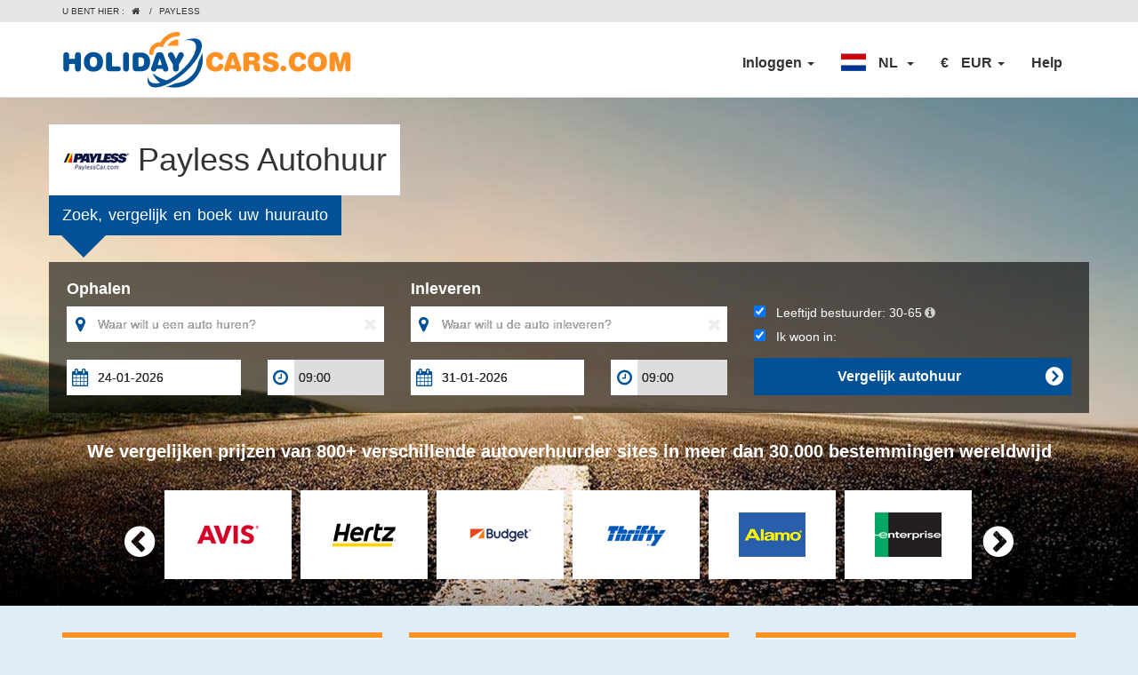

--- FILE ---
content_type: text/html; charset=utf-8
request_url: https://www.holidaycars.com/autohuur/payless/
body_size: 127562
content:
 
<!DOCTYPE HTML>
<html lang="nl">
<head>
 

    <meta charset="UTF-8">
      <meta http-equiv="content-language" content="nl" />
    <title>Autohuur Payless | 10% korting op de verhuurprijs| Boek via HolidayCars </title>
<link rel="apple-touch-icon" sizes="180x180" href="/website/library/favicon/apple-touch-icon.png?v=2">
<link rel="icon" type="image/png" sizes="32x32" href="/website/library/favicon/favicon-32x32.png?v=2">
<link rel="icon" type="image/png" sizes="16x16" href="/website/library/favicon/favicon-16x16.png?v=2">
<link rel="manifest" href="/website/library/favicon/site.webmanifest?v=2">
<link rel="mask-icon" href="/website/library/favicon/safari-pinned-tab.svg?v=2" color="#005195">
<link rel="shortcut icon" href="/favicon.ico">
<meta name="msapplication-TileColor" content="#005195">
<meta name="theme-color" content="#ffffff">
	<link rel="dns-prefetch" href="//cdn.holidaycars.com"/>
    <meta name="viewport" content="width=device-width, initial-scale=1" />
    <meta content="text/html; charset=utf-8" http-equiv="Content-Type" />
    <meta content="Boek je huurauto van Payless bij HolidayCars en krijg 10% korting!  ✔️ Korting op de verhuurprijs ✔️ Betaalbare verzekering met volledige dekking ✔️" name="description" />
	<meta name="mobile-web-app-capable" content="yes"/>
    <meta property="og:title" content="Autohuur Payless | 10% korting op de verhuurprijs| Boek via HolidayCars " />
    <meta property="og:type" content="website" />
        <meta property="og:url" content="https://www.holidaycars.com/autohuur/payless/" />
    <meta property="og:url" content="https://www.holidaycars.com/autohuur/payless/" />
    <meta property="og:image" content="https://www.holidaycars.com/xmlmod/module_11/library/media2013/hclogo.png" />
    <meta property="og:description" content="Boek je huurauto van Payless bij HolidayCars en krijg 10% korting!  ✔️ Korting op de verhuurprijs ✔️ Betaalbare verzekering met volledige dekking ✔️" />
 
    <link rel="apple-touch-icon" sizes="57x57" href="/apple-touch-icon-57x57.png">
    <link rel="apple-touch-icon" sizes="114x114" href="/apple-touch-icon-114x114.png">
    <link rel="apple-touch-icon" sizes="72x72" href="/apple-touch-icon-72x72.png">
    <link rel="apple-touch-icon" sizes="144x144" href="/apple-touch-icon-144x144.png">
    <link rel="apple-touch-icon" sizes="60x60" href="/apple-touch-icon-60x60.png">
    <link rel="apple-touch-icon" sizes="120x120" href="/apple-touch-icon-120x120.png">
    <link rel="apple-touch-icon" sizes="76x76" href="/apple-touch-icon-76x76.png">
    <link rel="apple-touch-icon" sizes="152x152" href="/apple-touch-icon-152x152.png">
    <link rel="apple-touch-icon" sizes="180x180" href="/apple-touch-icon-180x180.png">
      <link rel="preload" href="https://cdn.holidaycars.com/image/2786_road_background_94.jpg" as="image" media="(min-width: 991px)"  >

      <script>
        var page_information = {
          page_type : "supplier",
          name : "",
          city_name : "",
          country_name : "",
          supplier_name : "Payless"
 
          }; 
    </script>


            <link rel="alternate" type="text/html" hreflang="es" href="https://www.holidaycars.com/alquiler-coches/payless/" />
            <link rel="alternate" type="text/html" hreflang="pt-BR" href="https://www.holidaycars.com/aluguel-de-carros/payless/" />
            <link rel="alternate" type="text/html" hreflang="pt" href="https://www.holidaycars.com/aluguer-de-carros/payless/" />
            <link rel="alternate" type="text/html" hreflang="hu" href="https://www.holidaycars.com/autoberles/payless/" />
            <link rel="alternate" type="text/html" hreflang="nl" href="https://www.holidaycars.com/autohuur/payless/" />
            <link rel="alternate" type="text/html" hreflang="fi" href="https://www.holidaycars.com/autonvuokraus/payless/" />
            <link rel="alternate" type="text/html" hreflang="da" href="https://www.holidaycars.com/billeje/payless/" />
            <link rel="alternate" type="text/html" hreflang="en-US" href="https://www.holidaycars.com/car-rental/payless/" />
            <link rel="alternate" type="text/html" hreflang="sv" href="https://www.holidaycars.com/hyrbil/payless/" />
            <link rel="alternate" type="text/html" hreflang="ro" href="https://www.holidaycars.com/inchirieri-auto/payless/" />
            <link rel="alternate" type="text/html" hreflang="ja" href="https://www.holidaycars.com/ja-ja/payless/" />
            <link rel="alternate" type="text/html" hreflang="no" href="https://www.holidaycars.com/leiebil/payless/" />
            <link rel="alternate" type="text/html" hreflang="fr" href="https://www.holidaycars.com/location-de-voiture/payless/" />
            <link rel="alternate" type="text/html" hreflang="de" href="https://www.holidaycars.com/mietwagen/payless/" />
            <link rel="alternate" type="text/html" hreflang="it" href="https://www.holidaycars.com/noleggio-auto/payless/" />
            <link rel="alternate" type="text/html" hreflang="tr" href="https://www.holidaycars.com/oto-kiralama/payless/" />
            <link rel="alternate" type="text/html" hreflang="ru" href="https://www.holidaycars.com/ru-ru/payless/" />
            <link rel="alternate" type="text/html" hreflang="pl" href="https://www.holidaycars.com/wypozyczalnia-samochodow/payless/" />
                <link rel="alternate" type="text/html" href="https://www.holidaycars.com/car-rental/payless/" hreflang="x-default" />
            <link rel="canonical" href="https://www.holidaycars.com/autohuur/payless/" />


    <script type="application/ld+json">
        {"@context":"https://schema.org","@type":"BreadcrumbList","itemListElement":[{"@type":"ListItem","position":1,"name":"Autohuur","item":"https://www.holidaycars.com/autohuur/"},{"@type":"ListItem","position":2,"name":"Payless"}]}  
    </script>

 
	<script>
		var postToAIList = [];
		function postToAI() { }

	 
	</script>



            <link rel="stylesheet" type="text/css" media="all" href="/website/css/comp.min.css?ac=1" />
            <link rel="stylesheet" type="text/css" media="all" href="/website/css/4221.css?ac=1" />

	 
		<script src="https://cdn.holidaycars.com/script/content/general/contentwebsite_nl.js?ac=2025" charset="UTF-8" defer></script>
 


    <script type="text/javascript"> 
		var googleOptimize = {}; 
		if (!window.console) window.console = {};
		if (!window.console.log) window.console.log = function () { };   
    </script>

     


    

 


        <noscript><iframe src="https://www.googletagmanager.com/ns.html?id=GTM-NX29MN" height="0" width="0" style="display:none;visibility:hidden"></iframe></noscript>
        <script>
            var dataLayer = [];
            dataLayer.push({
                'UAID': 'UA-415577-1'
            });
            dataLayer.push({ 'ipaddress': '3.129.253.62' });
            (function (w, d, s, l, i) {
                w[l] = w[l] || []; w[l].push({
                    'gtm.start':
                    new Date().getTime(), event: 'gtm.js'
                }); var f = d.getElementsByTagName(s)[0],
                j = d.createElement(s), dl = l != 'dataLayer' ? '&l=' + l : ''; j.async = true; j.src =
                'https://www.googletagmanager.com/gtm.js?id=' + i + dl; f.parentNode.insertBefore(j, f);
            })(window, document, 'script', 'dataLayer', 'GTM-NX29MN');
        </script>
            <script>
                dataLayer.push({
                    sm_loggedin: false
                });
            </script>

            <script>

            if (window.dataLayer == undefined) {
                dataLayer = [];
            }
        


            </script>


    <link data-cookieyes='cookieyes-necessary' href='/acp/20250201/website/css/custom.min.css' rel='stylesheet'  media=''  charset='UTF-8'></link> 

    <style>

@media screen and (max-width: 500px) {
        select, textarea, input[type="text"], input[type="password"],
        input[type="datetime"], input[type="datetime-local"],
        input[type="date"], input[type="month"], input[type="time"],
        input[type="week"], input[type="number"], input[type="email"],
        input[type="url"] {
            font-size: 16px;
        }
}

 
</style>
    <style>
        .promoBlock_title {
            cursor: pointer;
            font-weight: bold;
            color: #ffffff;
            font-size: 18px;
            background-color: #ff9024;
            padding: 8px 15px;
            position: absolute;
            left: 0px;
            top: 0px;
        }

        .promoBlock_button {
            cursor: pointer;
            font-weight: bold;
            color: #ffffff;
            font-size: 18px;
            padding: 0px 15px;
            position: absolute;
            height: 60px;
            line-height: 59px;
            background-color: #009900;
            cursor: pointer;
            bottom: 15px;
            right: 15px;
        }

        @media screen and (max-width: 734.99px)  {
            .promoBlock_title {
                text-align: center;
                position: relative;
            }

            .promoBlock_button {
                position: relative;
                bottom: auto;
                right: auto;
                text-align: center;
            }
        }

    </style>

</head>
<body>  

     




	<script>
var AgentLogoutLink = '/agentlogout';
</script>
    





<script>
	var identity_email = "";
	function openLang(path) {
		window.open(path, "_self");
		return false;
    }
    function tmmb() {
   
        $('#n-mobile-nav').toggleClass('open');
        $(".peer.nav").toggleClass('collapse')
 
}
</script>
<style>
	.covid {
		display: block;
		width: 100%;
		height: 35px;
		text-align: center;
		background: rgb(26,80,138);
		background: linear-gradient(90deg, rgba(26,80,138,1) 0%, rgba(44,113,187,1) 50%, rgba(26,80,138,1) 100%);
		color: #fff !important;
		font-weight: bold;
		line-height: 35px;
	}

	.covid:hover {
		text-decoration: none;
	}

@media screen and (max-width: 999px) {

	.covid {

	}
}
.currency-tip {
	background-color: #fcf1c5;
	display: flex;
	margin-right: 20px;
	padding: 5px;
	font-size: 14px;
	font-weight: normal;
	margin-bottom: 10px;
	border-radius: 3px;
}

.nav_submenu.currency .fa.fa-info-circle, #currencydropdown .fa.fa-info-circle, .currency-tip .fa.fa-info-circle {
	color: #0a66b0;
	cursor: help;
}

.nav_submenu.currency .fa.fa-info-circle:hover {
	color: #074e90;
}

.currency-tip .fa.fa-info-circle {
	margin-right: 3px;
	margin-top: 2px;
	padding-left: 3px;
}

#currencydropdown .fa.fa-info-circle, .currency-tip .fa.fa-info-circle {
	font-size: 14px;
}

.section.payment .currency-tip {
	margin-right: 140px;
}

.muted {
	opacity: .5;
}
	.fa-info-circle:before {
		content: "\f05a";
	}
    .neoMenu .neoMenu2 {
        width: calc(100% - 60px);
    }

        @media screen and (max-width: 699px) {
            .section.payment .currency-tip {
                margin-right: 0;
            }
        }

        .vis-xs {
        display: none
    }

    .HeaderCurSymbol {
    padding-right:10px
	}
    .orderTab {
    display:none !important
	}
    @media (min-width: 768px) {
        .hidedesktop {
            display: none
        }
        .fa-user {
        display:none
        }
        .fa-user.faloggedin {
            display:inline-block !important; padding-right:10px
        }
        .HeaderCurSymbol img {
            margin-top: -3px;
        }
    }

        @media (max-width: 767px) {
            .orderTab {
                display: block !important
            }

            .signinTab .loginDropdownRight {
                display: none !important
            }

            .fa-sign-in:before {
                content: "\f090";
            }

            .fa-sign-in {
                margin: -50px;
                width: 100px;
            }

            div.dropdown-menu .currencyRow li {
                padding: 0
            }

                div.dropdown-menu .currencyRow li a {
                    padding: 10px 0 10px 51px;
                }

                    div.dropdown-menu .currencyRow li a.selectedMenuItem {
                        background-color: #0067b2;
                        color: #FFFFFF
                    }

            .neoMenu.selected, .neoMenu.selected a, .neoMenu.selected a:hover {
                background-color: #0067b2;
                color: #FFFFFF
            }

            .neoMenu {
                padding: 0;
                background-color: #F5F5F5;
                border-bottom: 1px solid #fff;
            }

                .neoMenu .neoMenu1 {
                    padding: 10px 0 10px 52px;
                }

                .neoMenu .neoMenu2 {
                    padding: 10px 0 10px 10px;
                    width: calc(100% - 100px)
                }

            .fa-user:before {
                content: "\f007";
            }

            .fa-question:before {
                content: "\f128";
            }

            .fa-question, .fa-user {
                margin: -50px;
                width: 100px;
            }

            .peer .caret:before {
                content: "\f107";
                display: inline-block;
                font: normal normal normal 14px/1 FontAwesome;
                text-rendering: auto;
                -webkit-font-smoothing: antialiased;
            }

            .peer .open .caret:before {
                content: "\f106";
            }

            .peer .caret {
                float: right;
                border-width: 0px;
                margin-right: 5px
            }


            .HeaderCurSymbol {
                padding-right: 0px;
                width: 46px;
                display: inline-block;
                font-weight: bold;
                font-size: 18px;
            }

                .HeaderCurSymbol img {
                    width: 21px;
                    height: 15px;
                }

            .Headerhelplink {
                margin: 0 0 0 50px;
            }

            .peer {
                margin-top: 0px;
                margin-left: auto !important;
                margin-right: auto !important;
                position: absolute;
                width: 95%;
                background-color: #FFFFFF;
                box-sizing: border-box;
                top: 53px;
                box-shadow: 0 30px 30px rgba(120,120, 120, 0.5);
            }

            .navbar-default .navbar-nav > li > a {
                color: #333;
                font-size: 14px;
                font-weight: normal;
            }

            .navbar-default .navbar-nav > .open > a, .navbar-default .navbar-nav > .open > a:focus, .navbar-default .navbar-nav > .open > a:hover {
                color: #333;
                background-color: #FFFFFF;
            }

            .currencyRow li {
                background-color: #F5F5F5;
                border-bottom: 1px solid #fff;
                padding: 7px 0 7px 32px;
            }

            .signinTab > a, .orderTab > a {
                margin-left: 50px
            }

            .navbar-nav .open .dropdown-menu {
                max-height: 300px;
                overflow-y: scroll;
                overflow-x: hidden;
                background: #F5f5f5;
                padding: 0 !important;
                margin: 0 15px;
            }

                .navbar-nav .open .dropdown-menu.medium {
                    max-height: 3000px;
                    overflow-y: visible;
                    overflow-x: visible;
                    background: #FFFFFF;
                    margin: 0 15px;
                }

            .loginDropdownLeft, .loginDropdownRight {
                background: #F5f5f5;
            }

            .loginDropdownRight {
                margin-top: 10px;
                padding: 20px 33px 20px 20px !important;
            }

            .peer li.dropdown {
                border-bottom: 1px solid #f5f5f5 !important;
                padding: 5px 0
            }

            .peer {
                padding: 0 !important;
            }

            .vis-xs {
                display: inline
            }

            .navbar-default .navbar-nav > li > a:focus, .navbar-default .navbar-nav > li > a:hover {
                color: #333;
            }
        }

        @media (max-width: 480px) {
            .peer {
                width: 100%
            }

            .navbar .container {
                width: 100%;
                padding: 0px !important
            }

            .navbar-header {
                padding: 0px 15px !important
            }
        }

        .fa-user:before {
            content: "\f007";
        }
   
        .n-mobile-nav-wrapper {
        display:none;
        }
   
        @media (max-width: 767px) {
            .n-mobile-nav-wrapper {
                position: absolute;
                right: 10px;
                top: 14px;
                padding: 0 !important;
                display: flex !important;
                display: block;
            }


            .n-mobile-nav-icon {
                width: 28px;
                height: 24px;
                position: relative;
                transform: rotate(0deg);
                transition: .5s ease-in-out;
                cursor: pointer;
            }

                .n-mobile-nav-icon span {
                    display: block;
                    position: absolute;
                    height: 3px;
                    width: 100%;
                    background: #000;
                    opacity: 1;
                    left: 0;
                    transform: rotate(0deg);
                    transition: .25s ease-in-out;
                    border-radius: 8px;
                }

                    .n-mobile-nav-icon span:nth-child(1) {
                        top: 0px;
                        transform-origin: left center;
                    }

                    .n-mobile-nav-icon span:nth-child(2) {
                        top: 8px;
                        transform-origin: left center;
                    }

                    .n-mobile-nav-icon span:nth-child(3) {
                        top: 16px;
                        transform-origin: left center;
                    }

                .n-mobile-nav-icon.open span:nth-child(1) {
                    transform: rotate(45deg);
                    top: -3px;
                }

                .n-mobile-nav-icon.open span:nth-child(2) {
                    width: 0%;
                    opacity: 0;
                }

                .n-mobile-nav-icon.open span:nth-child(3) {
                    transform: rotate(-45deg);
                    top: 17px;
                }
        }
</style>


<div class='navbar navbar-default navbar-static-top'>
	
		
	<div class="topRow">
		<div class='container'>
			
            <ul class="crumbs pull-left">



                <li>
                    U bent hier
                :
            </li>

                    <li><a href="/autohuur/"><span style="font-family: FontAwesome;">&#xf015;</span>&#160;</a></li>
                        <li>/</li>
                        <li>Payless</li>

            </ul>


		</div>
	</div>
	<div class='container'>
		<div class="navbar-header" style="max-width:100%">
				<a href='/autohuur/' class='navbar-brand hidden-xs'></a>
				<a href='/autohuur/' class='navbar-brand visible-xs'></a>
			

                <div class="n-mobile-nav-wrapper" onclick="tmmb()">	
				<div id="n-mobile-nav" class="n-mobile-nav-icon">
			    <span></span>
			    <span></span>
			    <span></span>
			</div>
			</div>
		</div>
		<ul class='peer nav navbar-nav navbar-right collapse navbar-collapse'>
			

			<li class="dropdown signoutTab" style="display:none">
				<a href="#" aria-expanded="false" role="button" data-toggle="dropdown" class="dropdown-toggle">My profile <span class="caret"></span></a>
				<ul class="dropdown-menu" role="menu">
					<li><div class="h2 hidden-xs" style="padding:5px 20px 0px 20px;white-space: nowrap;">My profile</div></li>
					<li class="divider hidden-xs"></li>
					<li><a style="cursor:pointer" onclick="partnerLogOut();">Uitloggen</a></li>
				</ul>
			</li>

			<li style="" class="dropdown signinTab">
			<a loggedin="false" id="loginTrigger" href="#" aria-expanded="false" role="button" data-toggle="dropdown" class="dropdown-toggle">Inloggen <span class="caret"></span></a>





				<div id="loginTriggerMenu" class="dropdown-menu medium" role="menu">
					<div class=" clearfix">
						<div class="col-md-6" style="padding-bottom:10px">
							<table width="100%" cellspacing="0" cellpadding="0" border="0">
								<tbody>
									<tr>
										<td class="tdLeft">
											<div class="newLogTop logintomp">
												<div class="h2" style="padding-left:0px;padding-top:5px">Mijn account</div>
											</div>
											<div style="display:none" class="newLogTop changetomp tompheader">
												<div class="h2" style="padding-left:0px;padding-top:5px">Nieuw wachtwoord aanvragen</div>
											</div>
											<div class="divider hidden-xs" style="margin:9px  -15px;"></div>
										</td>
									</tr>
									<tr>
										<td class="tdLeft">
											<div style="padding: 10px 10px 0px 0px" class="logintomp">
												Beheer uw promocodes en nieuwsbrief instellingen
										</div>
										<div style="padding: 10px 10px 0px 0px;display:none" class="changetomp">
											Voer uw emailadres in, wij sturen u daarna een email met een link om uw wachtwoord te wijzigen
									</div>
									<div style="padding: 10px 10px 0px 0px;display:none" class="changedtomp">
										Een e-mail is succesvol verstuurd. Kijk in de inbox van het door u opgegeven e-mailadres en klik op de link om uw wachtwoord opnieuw in te stellen.
								</div>
							</td>
						</tr>
						<tr>
							<td class="tdLeft">
								<div style="padding:10px 10px 0px 0px" class="logintomp">
									<input type="text" tabindex="1000" placeholder="Uw emailadres" id="MyProfileEmailNew" style="width:100%">
								</div>
								<div style="padding:10px 10px 0px 0px;display:none" class="changetomp">
									<input type="text" tabindex="1020" placeholder="Uw emailadres" id="sendMyPass" style="width:100%">
								</div>
							</td>
						</tr>
						<tr>
							<td class="tdLeft">
								<div style="padding:10px 10px 0px 0px" class="logintomp">
									<input type="password" tabindex="1001" id="MyProfilePassNew" placeholder="Uw wachtwoord" style="width:100%">
								</div>
							</td>
						</tr>
						<tr>
							<td class="tdLeft">
								<div style="padding: 10px 10px 0px 0px" class="logintomp">
									<div onclick="logonToMyPr();" class="newLogbtn">
										<div class="buttonIcon pull-right"></div>Inloggen

									</div>
									<div class="clear">
									</div>
								</div>
								<div style="padding: 10px 10px 0px 0px;display:none" class="changetomp">
									<div onclick="sendMyPass();" class="newLogbtn">
										<div class="buttonIcon pull-right"></div>Aanvragen

									</div>
									<div class="clear">
									</div>
								</div>
							</td>
						</tr>
						<tr>
							<td class="tdLeft">
								<div style="padding: 10px 10px 10px 0px">
									<a href="javascript:tomp('change');" style="" class="logintomp">Uw wachtwoord vergeten?</a>
									<a href="javascript:tomp('login');" style="display:none" class="changetomp">
										Ga naar Inloggen
								</a>
							</div>
						</td>
					</tr>
				</tbody>
			</table>
			</div>
			<div class="col-md-6" style="padding-bottom:10px">
				<table width="100%" cellspacing="0" cellpadding="0" border="0">
					<tbody>
						<tr>
							<td class="tdRight">
								<div class="newLogTop">
									<div class="h2" style="padding-left:0px;padding-top:5px">Mijn reservering</div>
								</div>
								<div class="divider hidden-xs" style="margin:9px  -15px;"></div>
							</td>
						</tr>
						<tr>
							<td class="tdRight">
								<div style="padding: 10px 10px 0px 0px">
									Beheer gemakkelijk uw reservering zonder account
							</div>
						</td>
					</tr>
					<tr>
						<td class="tdRight">
							<div style="padding: 10px 10px 0px 0px">
								<input type="text" tabindex="1010" placeholder="Uw emailadres" id="MyOrderEmailNew" style="width:100%">
							</div>
						</td>
					</tr>
					<tr>
						<td class="tdRight">
							<div style="padding: 10px 10px 0px 0px">
								<input type="text" tabindex="1011" placeholder="Uw reserveringsnummer" id="MyOrderNumberNew" style="width:100%">
							</div>
						</td>
					</tr>
					<tr>
						<td class="tdRight">
							<div style="padding: 10px 10px 0px 0px">
								<div onclick="SubmitMyOrderNew()" class="newLogbtn">
									<div class="buttonIcon pull-right"></div>Open reservering
								</div>
								<div class="clear">
								</div>
							</div>
						</td>
					</tr>
					<tr>
						<td class="tdRight"></td>
					</tr>
				</tbody>
			</table>
			</div>
			</div>
			</div>
			</li> 

			<li class="dropdown orderTab" >
					<a loggedin="false" id="orderTrigger" href="#" aria-expanded="false" role="button" data-toggle="dropdown" class="dropdown-toggle"><i class="fa fa-sign-in"></i>Mijn reservering <span class="caret"></span></a>
						<div id="loginTriggerMenu" class="dropdown-menu medium" role="menu"></div>
			</li>
			<li class="dropdown" ><a class="dropdown-toggle" data-toggle="dropdown" role="button" aria-expanded="false" href='#'>

                <span class="HeaderCurSymbol">
				<img alt="Nederlands" src="https://cdn.holidaycars.com/image/flag/language/53x33/nl.png" height="20" width="28">
			</span>


				<span class="hidden-xs">NL</span>
				<span class="vis-xs">Nederlands</span>
				 
				&#160;<span class="caret"></span></a>
				<div class="dropdown-menu" role="menu">
					<div style="padding-left:20px;padding-top:5px" class="hidden-xs h2">Kies een taal</div>
					<div class="divider hidden-xs"></div>
					<div class="row">
						<div class="col-md-4 col-xs-12">
							<ul>
<li class="neoMenu ">
<a  href="/billeje/payless/" class="neoMenu1"    rel="follow">
<img alt="Dansk" src="https://cdn.holidaycars.com/image/flag/language/53x33/da.png" style="display:inline-block; margin-right: 6px;" width="21" height="15" >  </a>
<a  href="/billeje/payless/" class="neoMenu2"  rel="follow">Dansk
</a>
</li>
<li class="neoMenu ">
<a  href="/mietwagen/payless/" class="neoMenu1"    rel="follow">
<img alt="Deutsch" src="https://cdn.holidaycars.com/image/flag/language/53x33/de.png" style="display:inline-block; margin-right: 6px;" width="21" height="15" >  </a>
<a  href="/mietwagen/payless/" class="neoMenu2"  rel="follow">Deutsch
</a>
</li>
<li class="neoMenu ">
<a  href="/car-rental/payless/" class="neoMenu1"    rel="follow">
<img alt="English (American)" src="https://cdn.holidaycars.com/image/flag/language/53x33/en.png" style="display:inline-block; margin-right: 6px;" width="21" height="15" >  </a>
<a  href="/car-rental/payless/" class="neoMenu2"  rel="follow">English 
</a>
</li>
<li class="neoMenu ">
<a  href="/alquiler-coches/payless/" class="neoMenu1"    rel="follow">
<img alt="Espa&#241;ol" src="https://cdn.holidaycars.com/image/flag/language/53x33/es.png" style="display:inline-block; margin-right: 6px;" width="21" height="15" >  </a>
<a  href="/alquiler-coches/payless/" class="neoMenu2"  rel="follow">Espa&#241;ol
</a>
</li>
<li class="neoMenu ">
<a  href="/location-de-voiture/payless/" class="neoMenu1"    rel="follow">
<img alt="Fran&#231;ais" src="https://cdn.holidaycars.com/image/flag/language/53x33/fr.png" style="display:inline-block; margin-right: 6px;" width="21" height="15" >  </a>
<a  href="/location-de-voiture/payless/" class="neoMenu2"  rel="follow">Fran&#231;ais
</a>
</li>
        <li class="neoMenu ">
<a onclick="openLang('/iznajmljivanje-auta/payless/')"  class="neoMenu1">
<img alt="Hrvatski" src="https://cdn.holidaycars.com/image/flag/language/53x33/hr.png" style="display:inline-block; margin-right: 6px;" width="21" height="15" >  </a>
<a onclick="openLang('/iznajmljivanje-auta/payless/')"  class="neoMenu2">Hrvatski
</a>
</li>
<li class="neoMenu ">
<a  href="/noleggio-auto/payless/" class="neoMenu1"    rel="follow">
<img alt="Italiano" src="https://cdn.holidaycars.com/image/flag/language/53x33/it.png" style="display:inline-block; margin-right: 6px;" width="21" height="15" >  </a>
<a  href="/noleggio-auto/payless/" class="neoMenu2"  rel="follow">Italiano
</a>
</li>
<li class="neoMenu ">
<a  href="/autoberles/payless/" class="neoMenu1"    rel="follow">
<img alt="Magyar" src="https://cdn.holidaycars.com/image/flag/language/53x33/hu.png" style="display:inline-block; margin-right: 6px;" width="21" height="15" >  </a>
<a  href="/autoberles/payless/" class="neoMenu2"  rel="follow">Magyar
</a>
</li>
</ul></div><div class="col-md-4 col-xs-12"><ul><li class="neoMenu selected">
<a  href="/autohuur/payless/" class="neoMenu1"    rel="follow">
<img alt="Nederlands" src="https://cdn.holidaycars.com/image/flag/language/53x33/nl.png" style="display:inline-block; margin-right: 6px;" width="21" height="15" >  </a>
<a  href="/autohuur/payless/" class="neoMenu2"  rel="follow">Nederlands
</a>
</li>
<li class="neoMenu ">
<a  href="/leiebil/payless/" class="neoMenu1"    rel="follow">
<img alt="Norsk" src="https://cdn.holidaycars.com/image/flag/language/53x33/no.png" style="display:inline-block; margin-right: 6px;" width="21" height="15" >  </a>
<a  href="/leiebil/payless/" class="neoMenu2"  rel="follow">Norsk
</a>
</li>
<li class="neoMenu ">
<a  href="/wypozyczalnia-samochodow/payless/" class="neoMenu1"    rel="follow">
<img alt="Polski" src="https://cdn.holidaycars.com/image/flag/language/53x33/pl.png" style="display:inline-block; margin-right: 6px;" width="21" height="15" >  </a>
<a  href="/wypozyczalnia-samochodow/payless/" class="neoMenu2"  rel="follow">Polski
</a>
</li>
<li class="neoMenu ">
<a  href="/aluguer-de-carros/payless/" class="neoMenu1"    rel="follow">
<img alt="Portugu&#234;s" src="https://cdn.holidaycars.com/image/flag/language/53x33/pt.png" style="display:inline-block; margin-right: 6px;" width="21" height="15" >  </a>
<a  href="/aluguer-de-carros/payless/" class="neoMenu2"  rel="follow">Portugu&#234;s
</a>
</li>
<li class="neoMenu ">
<a  href="/aluguel-de-carros/payless/" class="neoMenu1"    rel="follow">
<img alt="Portugu&#234;s (Brasileiro)" src="https://cdn.holidaycars.com/image/flag/language/53x33/br.png" style="display:inline-block; margin-right: 6px;" width="21" height="15" >  </a>
<a  href="/aluguel-de-carros/payless/" class="neoMenu2"  rel="follow">Portugu&#234;s (Brasileiro)
</a>
</li>
<li class="neoMenu ">
<a  href="/inchirieri-auto/payless/" class="neoMenu1"    rel="follow">
<img alt="Rom&#226;nă" src="https://cdn.holidaycars.com/image/flag/language/53x33/ro.png" style="display:inline-block; margin-right: 6px;" width="21" height="15" >  </a>
<a  href="/inchirieri-auto/payless/" class="neoMenu2"  rel="follow">Rom&#226;nă
</a>
</li>
        <li class="neoMenu ">
<a onclick="openLang('/najem-vozila/payless/')"  class="neoMenu1">
<img alt="Slovenščina" src="https://cdn.holidaycars.com/image/flag/language/53x33/sl.png" style="display:inline-block; margin-right: 6px;" width="21" height="15" >  </a>
<a onclick="openLang('/najem-vozila/payless/')"  class="neoMenu2">Slovenščina
</a>
</li>
</ul></div><div class="col-md-4 col-xs-12"><ul><li class="neoMenu ">
<a  href="/autonvuokraus/payless/" class="neoMenu1"    rel="follow">
<img alt="Suomi" src="https://cdn.holidaycars.com/image/flag/language/53x33/fi.png" style="display:inline-block; margin-right: 6px;" width="21" height="15" >  </a>
<a  href="/autonvuokraus/payless/" class="neoMenu2"  rel="follow">Suomi
</a>
</li>
<li class="neoMenu ">
<a  href="/hyrbil/payless/" class="neoMenu1"    rel="follow">
<img alt="Svenska" src="https://cdn.holidaycars.com/image/flag/language/53x33/sv.png" style="display:inline-block; margin-right: 6px;" width="21" height="15" >  </a>
<a  href="/hyrbil/payless/" class="neoMenu2"  rel="follow">Svenska
</a>
</li>
<li class="neoMenu ">
<a  href="/oto-kiralama/payless/" class="neoMenu1"    rel="follow">
<img alt="T&#252;rk&#231;e" src="https://cdn.holidaycars.com/image/flag/language/53x33/tr.png" style="display:inline-block; margin-right: 6px;" width="21" height="15" >  </a>
<a  href="/oto-kiralama/payless/" class="neoMenu2"  rel="follow">T&#252;rk&#231;e
</a>
</li>
        <li class="neoMenu ">
<a onclick="openLang('/bg-bg/payless/')"  class="neoMenu1">
<img alt="Български" src="https://cdn.holidaycars.com/image/flag/language/53x33/bg.png" style="display:inline-block; margin-right: 6px;" width="21" height="15" >  </a>
<a onclick="openLang('/bg-bg/payless/')"  class="neoMenu2">Български
</a>
</li>
<li class="neoMenu ">
<a  href="/ru-ru/payless/" class="neoMenu1"    rel="follow">
<img alt="Русский" src="https://cdn.holidaycars.com/image/flag/language/53x33/ru.png" style="display:inline-block; margin-right: 6px;" width="21" height="15" >  </a>
<a  href="/ru-ru/payless/" class="neoMenu2"  rel="follow">Русский
</a>
</li>
        <li class="neoMenu ">
<a onclick="openLang('/cn-cn/payless/')"  class="neoMenu1">
<img alt="中文" src="https://cdn.holidaycars.com/image/flag/language/53x33/cn.png" style="display:inline-block; margin-right: 6px;" width="21" height="15" >  </a>
<a onclick="openLang('/cn-cn/payless/')"  class="neoMenu2">中文
</a>
</li>
<li class="neoMenu ">
<a  href="/ja-ja/payless/" class="neoMenu1"    rel="follow">
<img alt="日本語" src="https://cdn.holidaycars.com/image/flag/language/53x33/ja.png" style="display:inline-block; margin-right: 6px;" width="21" height="15" >  </a>
<a  href="/ja-ja/payless/" class="neoMenu2"  rel="follow">日本語
</a>
</li>

							</ul>
						</div>
					</div>
				</div>
			</li>
							
			<li  id="currencydropdown" class="dropdown" >
				<a class="dropdown-toggle" data-toggle="dropdown" role="button" aria-expanded="false" href='#'>
						<span class="HeaderCurSymbol">
						&#8364; 
						</span>
				<span class="hidden-xs">EUR</span>
				<span class="vis-xs">Euro</span>
						<span class="caret"></span>

				</a>
				<div class="dropdown-menu" role="menu">
					<div style="padding-left:20px;padding-top:5px" class="hidden-xs h2">Kies een valuta</div>
					<div class="divider hidden-xs"></div>
					<div class="row currencyRow">
						<div class="col-md-4 col-xs-12">
							<ul>
								<li>
									<a class="" iid="AUD" onclick="changeCurrency('AUD','Australian dollar ','A&amp;#36;','True', 1.73479 )">
										<span style="display:inline-block;width:38px;font-weight:bold">AUD</span>Australian dollar 
									</a>

								</li>
								<li>
									<a class="" iid="BRL" onclick="changeCurrency('BRL','Brazilian Real','R&amp;#36;','True', 6.25376 )">
										<span style="display:inline-block;width:38px;font-weight:bold">BRL</span>Brazilian Real
									</a>

								</li>
								<li>
									<a class="" iid="CAD" onclick="changeCurrency('CAD','Canadian dollar ','C&amp;#36;','True', 1.61529 )">
										<span style="display:inline-block;width:38px;font-weight:bold">CAD</span>Canadian dollar 
									</a>

								</li>
								<li>
									<a class="" iid="CNY" onclick="changeCurrency('CNY','Chinese yuan renminbi ','&amp;#20803;','True', 8.11559 )">
										<span style="display:inline-block;width:38px;font-weight:bold">CNY</span>Chinese yuan renminbi 
									</a>

								</li>
								<li>
									<a class="" iid="CZK" onclick="changeCurrency('CZK','Czech koruna ','&amp;#75;&amp;#269;','True', 24.30165 )">
										<span style="display:inline-block;width:38px;font-weight:bold">CZK</span>Czech koruna 
									</a>

								</li>
								<li>
									<a class="" iid="DKK" onclick="changeCurrency('DKK','Danish krone ','&amp;#107;&amp;#114;','True', 7.47136 )">
										<span style="display:inline-block;width:38px;font-weight:bold">DKK</span>Danish krone 
									</a>

								</li>
								<li>
									<a class="" iid="AED" onclick="changeCurrency('AED','Emirati Dirham','AED','True', 4.27681 )">
										<span style="display:inline-block;width:38px;font-weight:bold">AED</span>Emirati Dirham
									</a>

								</li>
								<li>
									<a class="selectedMenuItem" iid="EUR" onclick="changeCurrency('EUR','Euro','&amp;#8364;','True', 1 )">
										<span style="display:inline-block;width:38px;font-weight:bold">EUR</span>Euro
									</a>

								</li>
								<li>
									<a class="" iid="HKD" onclick="changeCurrency('HKD','Hong Kong dollar','HK&amp;#36;','True', 9.08054 )">
										<span style="display:inline-block;width:38px;font-weight:bold">HKD</span>Hong Kong dollar
									</a>

								</li>
</ul></div><div class="col-md-4 col-xs-12"><ul>								<li>
									<a class="" iid="HUF" onclick="changeCurrency('HUF','Hungarian forint ','&amp;#70;&amp;#116;','False', 385.61802 )">
										<span style="display:inline-block;width:38px;font-weight:bold">HUF</span>Hungarian forint 
									</a>

								</li>
								<li>
									<a class="" iid="ISK" onclick="changeCurrency('ISK','Icelandic krona ','kr','False', 146.23308 )">
										<span style="display:inline-block;width:38px;font-weight:bold">ISK</span>Icelandic krona 
									</a>

								</li>
								<li>
									<a class="" iid="ILS" onclick="changeCurrency('ILS','Israeli New Shekel','&amp;#8362;','True', 3.67457 )">
										<span style="display:inline-block;width:38px;font-weight:bold">ILS</span>Israeli New Shekel
									</a>

								</li>
								<li>
									<a class="" iid="JPY" onclick="changeCurrency('JPY','Japanese yen ','&amp;#165;','False', 184.16589 )">
										<span style="display:inline-block;width:38px;font-weight:bold">JPY</span>Japanese yen 
									</a>

								</li>
								<li>
									<a class="" iid="MXN" onclick="changeCurrency('MXN','Mexican Peso','MX&amp;#36;','True', 20.47021 )">
										<span style="display:inline-block;width:38px;font-weight:bold">MXN</span>Mexican Peso
									</a>

								</li>
								<li>
									<a class="" iid="NZD" onclick="changeCurrency('NZD','New Zealand dollar ','NZ&amp;#36;','True', 2.0095 )">
										<span style="display:inline-block;width:38px;font-weight:bold">NZD</span>New Zealand dollar 
									</a>

								</li>
								<li>
									<a class="" iid="NOK" onclick="changeCurrency('NOK','Norwegian krone ','kr','True', 11.71942 )">
										<span style="display:inline-block;width:38px;font-weight:bold">NOK</span>Norwegian krone 
									</a>

								</li>
								<li>
									<a class="" iid="PLN" onclick="changeCurrency('PLN','Polish zloty ','&amp;#122;&amp;#322;','True', 4.22423 )">
										<span style="display:inline-block;width:38px;font-weight:bold">PLN</span>Polish zloty 
									</a>

								</li>
</ul></div><div class="col-md-4 col-xs-12"><ul>								<li>
									<a class="" iid="GBP" onclick="changeCurrency('GBP','Pound sterling ','&amp;#163;','True', 0.86758 )">
										<span style="display:inline-block;width:38px;font-weight:bold">GBP</span>Pound sterling 
									</a>

								</li>
								<li>
									<a class="" iid="RON" onclick="changeCurrency('RON','Romanian Leu','lei','True', 5.09224 )">
										<span style="display:inline-block;width:38px;font-weight:bold">RON</span>Romanian Leu
									</a>

								</li>
								<li>
									<a class="" iid="SGD" onclick="changeCurrency('SGD','Singapore dollar ','S&amp;#36;','True', 1.49653 )">
										<span style="display:inline-block;width:38px;font-weight:bold">SGD</span>Singapore dollar 
									</a>

								</li>
								<li>
									<a class="" iid="ZAR" onclick="changeCurrency('ZAR','South African rand ','R','True', 19.08939 )">
										<span style="display:inline-block;width:38px;font-weight:bold">ZAR</span>South African rand 
									</a>

								</li>
								<li>
									<a class="" iid="SEK" onclick="changeCurrency('SEK','Swedish krona','kr','True', 10.71588 )">
										<span style="display:inline-block;width:38px;font-weight:bold">SEK</span>Swedish krona
									</a>

								</li>
								<li>
									<a class="" iid="CHF" onclick="changeCurrency('CHF','Swiss franc ','CHF','True', 0.92855 )">
										<span style="display:inline-block;width:38px;font-weight:bold">CHF</span>Swiss franc 
									</a>

								</li>
								<li>
									<a class="" iid="TRY" onclick="changeCurrency('TRY','Turkish lira','&amp;#84;&amp;#76;','True', 50.4037 )">
										<span style="display:inline-block;width:38px;font-weight:bold">TRY</span>Turkish lira
									</a>

								</li>
								<li>
									<a class="" iid="USD" onclick="changeCurrency('USD','US dollar ','&amp;#36;','True', 1.16455 )">
										<span style="display:inline-block;width:38px;font-weight:bold">USD</span>US dollar 
									</a>

								</li>

							</ul>
						</div>
					</div>
				</div>
			</li>
			<li><a class="Headerhelplink" href='/autohuur/contact-form/'><i class="fa fa-question" style="font-size: 18px"></i>Help</a></li>

		</ul>
	</div>
</div>

    <div id="topImgContainer" class="">

        



	<div class="container">		
		<div class="row">
			<div class="autohuur">

				<h1 class="big-text whiteHeader"> 
						<img width="75" alt="Payless" src="https://cdn.holidaycars.com/image/brand/payless.gif" title="Payless"/>
Payless Autohuur
				</h1>
				<div class="clearfix"></div>
				<p class="small-text">Zoek, vergelijk en boek uw huurauto</p>
				<div class="clearfix"></div>
				<div class="arrow-down"></div>							
			</div>
		</div>
	</div>

        <div class='container'>
            <div class='row searchblockrow'>



<style>
	#selectboxUserAgeMobile input, #selectboxUserAge input {
		-webkit-appearance: none;
		-moz-appearance: none;
		-ms-appearance: none;
		appearance: none !important;
	}
	input::-webkit-outer-spin-button,
input::-webkit-inner-spin-button {
 
    -webkit-appearance: none;
    margin: 0;  
}


		#mobileReturnLocationContainer ,#mobilePickupLocationContainer  {
	 -webkit-transition: all .2s;
-moz-transition: all .2s;
-o-transition: all .2s;
transition: all .2s;

		}

	.subline {
	display:none
	}
		#mobileSearchContainer   {
			display:none;
		}
			#mobilePickupLocationContainer .h2  {
			display:none
		}
			#mobileReturnLocationContainer .h2  {
			display:none
		}
			.location_tip_cancel {
			display:none
		}
	@media   (max-width: 991px) {


		#dupbookPop.location_lightbox {
			display:none;
		}
		.location_tip.location_lightbox {
			top:0 !important;
			margin-top:0 !important;
			height:auto !important;

		}

			.location_tip.location_lightbox .scroll_wrapper {
			height:auto !important
			}

		.container.hiddencontainer {
			overflow : hidden; 
			height:1px
		}

		.location_tip {
			width:100% !important;
			margin-top: 33px;
		}

		#mobileReturnLocationContainer.focused #mobreturnlocation,
		#mobilePickupLocationContainer.focused #mobpickuplocation  {
		padding-left: 10px !important;
		
		}
	

		#mobileReturnLocationContainer.focused  .subline, 
		#mobilePickupLocationContainer.focused  .subline {
			display:block;
			color: #005195;
			font-size:0.8em;
		}
		#mobileReturnLocationContainer.focused  .mobileSearchRight,
		#mobilePickupLocationContainer.focused  .mobileSearchRight {
		padding: 0px !important;
		width:100% 
		}

		#mobileReturnLocationContainer.focused .mobileSearchLeft,
		#mobilePickupLocationContainer.focused .mobileSearchLeft {
		display:none
		}

		#mobileReturnLocationContainer.focused .h2,
		#mobilePickupLocationContainer.focused .h2 {
			display:block
		}

		#mobileReturnLocationContainer.focused ,
		#mobilePickupLocationContainer.focused {
			position: fixed;
			top: 0;
			left: 0;
			width: 100%;
			z-index: 10002;
			background-color:#ECF4FA;
			padding:20px; 
			margin-top: 0px;
		}

		#mobileSearchContainer.focused  {
			position: fixed;
			top: 0;
			left: 0;
			width: 100%;
			height: 100%;
			background-color: #FFFFFF;
			z-index: 9999;
			display:block;
		}

		.location_tip {
			z-index: 10001;
			left: 0 !important;
			box-shadow: none
		}

		.location_tip .scroll_wrapper {
				max-height: 9999999px !important;
		}

		.location_tip_cancel {
			border:1px solid #005195;background-color:#FFFFFF;color:#005196;padding:10px 20px;margin-left:20px; display:inline-block; margin-top:20px; margin-bottom:30px

		}
	}



	@media (max-width: 991px) {

		body {
			min-width: 320px;
		}

		.mobileCompactSearchContainer {
			padding-left: 0;
			padding-right: 0;
			margin-top: 10px;
		}

			.mobileCompactSearchContainer.no_marg_top {
				margin-top: 0;
			}

			.mobileCompactSearchContainer div {
				background: #fff;
				position: relative;
				padding-left: 38px;
			}

			.mobileCompactSearchContainer.mobileCompact_date div {
				margin-right: 5px;
			}

			.mobileCompactSearchContainer.mobileCompact_time div {
				margin-left: 5px;
			}

			.mobileCompactSearchContainer div i {
				position: absolute;
				color: #005195;
				font-size: 24px;
				text-align: center;
				top: 7px;
				left: 10px;
			}

		.mobileCompact_section_name {
			display: block;
			font-size: 13px;
		}

		.searchblock.visible-sm.visible-xs {
			padding-top: 12px;
		}

		.navbar-brand.visible-xs {
			background-size: 180px auto;
			height: 40px;
			margin-left: 10px !important;
			margin-top: 6px;
			width: 200px;
		}

		.topRow {
			display: none;
		}

		.popular_destinations {
			font-size: 11px;
		}

		.autohuur {
			margin-bottom: 12px;
		}

			.autohuur h1.big-text {
				font-size: 18px;
				padding: 7px;
				font-weight: bold;
			}

			.autohuur .arrow-down {
				display: none;
			}

			.autohuur p.small-text {
				font-weight: 500;
				padding: 5px 7px;
				margin-right: 20px;
			}

		#topImgContainer {
			padding-top: 5px;
		}

		.peer {
			margin-top: 0px;
		}

		.autohuur h1.big-text.big-text.whiteHeader {
			background-color: #fff;
			color: #333;
			position: relative;
			padding-left: 57px;
			box-sizing: border-box;
			min-height: 44px;
			line-height: 16px;
			text-indent: 0;
			padding-top: 7px;
			padding-bottom: 7px;
			padding-right: 10px;
		}

			.autohuur h1.big-text.big-text.whiteHeader.verticalcentered {
				display: table;
			}

		.autohuur h1.big-text.big-text.whiteHeader {
			line-height: 30px;
		}

			.autohuur h1.big-text.big-text.whiteHeader img {
				position: absolute;
				width: 45px;
				left: 5px;
				top: 7px;
			}
	}
	.fa-calendar:before {
		content: "\f073";
	}

	.fa-clock-o:before {
		content: "\f017";
	}

	.mobileSearchContainer {
		 
		margin-top: 0px !important;
	}

	</style>
<script>
	function unfocusSearch() {
		try { clearTimeout(MobileTimeOut); } catch (e) { }
		$("#mobilePickupLocationContainer").removeClass("focused");
		$("#mobileReturnLocationContainer").removeClass("focused");
		$("#mobileSearchContainer").removeClass("focused");
		$(".container").removeClass("hiddencontainer");
		$(".location_tip").remove();
	}

</script>
<form id="dform">
<input type="hidden" name="isDirty" id="isDirty" value="0"/>
	</form>
<div class="innercol searchblock hidden-sm  hidden-xs rem-margin-bot-compare" style="padding-bottom:20px; ">	
	<div class="clearfix  row">
		<div class="col-md-4 pd0">
			<div class="col-md-12">
				<div class="h2"  style="color:#FFFFFF">Ophalen</div>
				<div class="searchInputs" style="padding:0px;overflow:hidden;position:relative;height:40px">
					<input tabindex="1" style="padding-left:35px" id="pickuplocation" name="booking_search" type="text" placeholder="Waar wilt u een auto huren?" value=""  autocomplete="off">
					<div class="iconColor" style="color:#005195;font-family: FontAwesome;background-color:#FFFFFF;height:40px;line-height:40px;width:30px;text-align:center;position:absolute;top:0;font-size:1.4em">&#xf041;</div>
					<a class="clearIcon" style="">&#xf00d;</a>
					<div id="pickupiata"  style="position:absolute;top:12px;right:34px;  background-color: #FFFFFF; border-radius: 3px; color: #005195; padding: 1px 5px 4px;;line-height:1em;display:none"></div>
				</div>
			</div>
			<div class="clearfix">
				<div class="col-md-7">
					<label for=""> </label>
					<div class="searchInputs" style="padding:0px;overflow:hidden;position:relative">
						<input type="text" style="padding-left:35px"  class="searchInputs" id="PickupDate" value="" tabindex="3" >
						<input type="hidden" name="PickupDate_DT" id="PickupDate_DT"  value="2026-01-24">
						<div class="iconColor" style="color:#005195;font-family: FontAwesome;background-color:#FFFFFF;height:40px;line-height:40px;width:30px;text-align:center;position:absolute;top:0;font-size:1.4em">&#xf073;</div>
					</div>
				</div>
				<div class="col-md-5">
					<label for=""> </label>
					<div class="searchInputs" style="padding:0px;overflow:hidden;position:relative">
						<select  style="padding-left:35px;padding-right:0px"  id="booking_pickup_time" name="booking_pickup_time" tabindex="4" class="searchInputs">
										<option value='00:00'>00:00</option>
		<option value='00:30'>00:30</option>		
			<option value='01:00'>01:00</option>
		<option value='01:30'>01:30</option>		
			<option value='02:00'>02:00</option>
		<option value='02:30'>02:30</option>		
			<option value='03:00'>03:00</option>
		<option value='03:30'>03:30</option>		
			<option value='04:00'>04:00</option>
		<option value='04:30'>04:30</option>		
			<option value='05:00'>05:00</option>
		<option value='05:30'>05:30</option>		
			<option value='06:00'>06:00</option>
		<option value='06:30'>06:30</option>		
			<option value='07:00'>07:00</option>
		<option value='07:30'>07:30</option>		
			<option value='08:00'>08:00</option>
		<option value='08:30'>08:30</option>		
			<option selected="selected" value='09:00'>09:00</option>
		<option value='09:30'>09:30</option>		
			<option value='10:00'>10:00</option>
		<option value='10:30'>10:30</option>		
			<option value='11:00'>11:00</option>
		<option value='11:30'>11:30</option>		
			<option value='12:00'>12:00</option>
		<option value='12:30'>12:30</option>		
			<option value='13:00'>13:00</option>
		<option value='13:30'>13:30</option>		
			<option value='14:00'>14:00</option>
		<option value='14:30'>14:30</option>		
			<option value='15:00'>15:00</option>
		<option value='15:30'>15:30</option>		
			<option value='16:00'>16:00</option>
		<option value='16:30'>16:30</option>		
			<option value='17:00'>17:00</option>
		<option value='17:30'>17:30</option>		
			<option value='18:00'>18:00</option>
		<option value='18:30'>18:30</option>		
			<option value='19:00'>19:00</option>
		<option value='19:30'>19:30</option>		
			<option value='20:00'>20:00</option>
		<option value='20:30'>20:30</option>		
			<option value='21:00'>21:00</option>
		<option value='21:30'>21:30</option>		
			<option value='22:00'>22:00</option>
		<option value='22:30'>22:30</option>		
			<option value='23:00'>23:00</option>
		<option value='23:30'>23:30</option>		
;
						</select>
						<div class="iconColor" style="color:#005195;font-family: FontAwesome;background-color:#FFFFFF;height:40px;line-height:40px;width:30px;text-align:center;position:absolute;top:0;font-size:1.4em">&#xf017;</div>
					</div>
				</div>
			</div>
			<input type="hidden" id="booking_country_of_origin" name="booking_country_of_origin" value="WW" />
		</div>
		<div class="col-md-4 pd0">
			<div class="col-md-12">
				<div class="h2" style="color:#FFFFFF">Inleveren</div>
				<div class="searchInputs" style="padding:0px;overflow:hidden;position:relative;height:40px">
					<input style="padding-left:35px" tabindex="2" id="ReturnLocation" name="booking_searchX" type="text" placeholder="Waar wilt u de auto inleveren?" value=""  autocomplete="off">
					<div class="iconColor" style="color:#005195;font-family: FontAwesome;background-color:#FFFFFF;height:40px;line-height:40px;width:30px;text-align:center;position:absolute;top:0;font-size:1.4em">&#xf041;</div>
					<a class="clearIcon" style="">&#xf00d;</a><div id="returniata"  style="position:absolute;top:12px;right:34px;  background-color: #FFFFFF; border-radius: 3px; color: #005195; padding: 1px 5px 4px;;line-height:1em;display:none"></div>
				</div>
			</div>
			<div class="col-md-7 ">
				<label for=""> </label>
				<div class="searchInputs" style="padding:0px;overflow:hidden;position:relative">
					<input tabindex="5" type="text" style="padding-left:35px" class="searchInputs" id="ReturnDate"  value="" >
					<input type="hidden" name="ReturnDate_DT" id="ReturnDate_DT" value="2026-01-31">
					<div class="iconColor" style="color:#005195;font-family: FontAwesome;background-color:#FFFFFF;height:40px;line-height:40px;width:30px;text-align:center;position:absolute;top:0;font-size:1.4em">&#xf073;</div>
				</div>
			</div>
			<div class="col-md-5 ">
				<label for=""> </label>
				<div class="searchInputs" style="padding:0px;overflow:hidden;position:relative">
					<select  style="padding-left:35px;padding-right:0px" id="booking_dropoff_time" name="booking_dropoff_time" tabindex="6" class="searchInputs">
									<option value='00:00'>00:00</option>
		<option value='00:30'>00:30</option>		
			<option value='01:00'>01:00</option>
		<option value='01:30'>01:30</option>		
			<option value='02:00'>02:00</option>
		<option value='02:30'>02:30</option>		
			<option value='03:00'>03:00</option>
		<option value='03:30'>03:30</option>		
			<option value='04:00'>04:00</option>
		<option value='04:30'>04:30</option>		
			<option value='05:00'>05:00</option>
		<option value='05:30'>05:30</option>		
			<option value='06:00'>06:00</option>
		<option value='06:30'>06:30</option>		
			<option value='07:00'>07:00</option>
		<option value='07:30'>07:30</option>		
			<option value='08:00'>08:00</option>
		<option value='08:30'>08:30</option>		
			<option selected="selected" value='09:00'>09:00</option>
		<option value='09:30'>09:30</option>		
			<option value='10:00'>10:00</option>
		<option value='10:30'>10:30</option>		
			<option value='11:00'>11:00</option>
		<option value='11:30'>11:30</option>		
			<option value='12:00'>12:00</option>
		<option value='12:30'>12:30</option>		
			<option value='13:00'>13:00</option>
		<option value='13:30'>13:30</option>		
			<option value='14:00'>14:00</option>
		<option value='14:30'>14:30</option>		
			<option value='15:00'>15:00</option>
		<option value='15:30'>15:30</option>		
			<option value='16:00'>16:00</option>
		<option value='16:30'>16:30</option>		
			<option value='17:00'>17:00</option>
		<option value='17:30'>17:30</option>		
			<option value='18:00'>18:00</option>
		<option value='18:30'>18:30</option>		
			<option value='19:00'>19:00</option>
		<option value='19:30'>19:30</option>		
			<option value='20:00'>20:00</option>
		<option value='20:30'>20:30</option>		
			<option value='21:00'>21:00</option>
		<option value='21:30'>21:30</option>		
			<option value='22:00'>22:00</option>
		<option value='22:30'>22:30</option>		
			<option value='23:00'>23:00</option>
		<option value='23:30'>23:30</option>		
;
					</select>
					<div class="iconColor" style="color:#005195;font-family: FontAwesome;background-color:#FFFFFF;height:40px;line-height:40px;width:30px;text-align:center;position:absolute;top:0;font-size:1.4em">&#xf017;</div>
				</div>
			</div>
		</div>
	<div class="col-md-4">
			
		<div id="ageTip" style="display:none; position:absolute; top:-55px; background-color: #fff; font-size: 12px; color:#7c93a4; padding:7px;">Een lokale toeslag kan van toepassing zijn voor bestuurders onder de 30 en boven de 65.</div>
			
				<div style="height:69px;overflow:hidden;">
					
				<div style="color:#FFFFFF; display:block; cursor:pointer; padding-top: 25px;" onclick="changeUserAge('show');" id="selectUserAge">
					<input type="checkbox" checked="checked">&#160;&#160;&#160;Leeftijd bestuurder: 
					<span>30-65</span><i class="fa fa-info-circle" style="color:#ccc; margin-left: 3px;" id="ageTipTrigger"></i>
				</div>

					


				<div style="color:#FFFFFF; display:block;cursor:pointer; margin-top: 5px;display:none" onclick="changeUserCountry('show');" id="selectUserCountry" >
					<input type="checkbox" checked="checked">&#160;&#160;&#160;Ik woon in: <span></span>
				</div>
					
					<div id="selectboxUserCountry" style="padding:0px;overflow:hidden;position:relative;">
						
						<strong style="color:#fff;">Waar woont u?</strong>
						
						<select class="searchInputs"  tabindex="7" style="padding-left:35px;padding-right:0px; margin-top: 9px;"  onchange="changeUserCountry('hide');">
							<option value=''>
				Waar woont u?
			</option>
		<option value='AF'>Afghanistan</option>
		<option value='AX'>&#197;land</option>
		<option value='AL'>Albani&#235;</option>
		<option value='DZ'>Algerije</option>
		<option value='AS'>Amerikaans Samoa</option>
		<option value='UM'>Amerikaanse kleinere afgelegen eilanden</option>
		<option value='VI'>Amerikaanse Maagdeneilanden</option>
		<option value='AD'>Andorra</option>
		<option value='AO'>Angola</option>
		<option value='AI'>Anguilla</option>
		<option value='AQ'>Antarctica</option>
		<option value='AG'>Antigua</option>
		<option value='AR'>Argentini&#235;</option>
		<option value='AM'>Armeni&#235;</option>
		<option value='AW'>Aruba</option>
		<option value='AU'>Australi&#235;</option>
		<option value='AZ'>Azerbeidzjan</option>
		<option value='BS'>Bahama&#39;s</option>
		<option value='BH'>Bahrein</option>
		<option value='BD'>Bangladesh</option>
		<option value='BB'>Barbados</option>
		<option value='BE'>Belgi&#235;</option>
		<option value='BZ'>Belize</option>
		<option value='BJ'>Benin</option>
		<option value='BM'>Bermuda</option>
		<option value='BT'>Bhutan</option>
		<option value='BO'>Bolivia</option>
		<option value='BQ'>Bonaire</option>
		<option value='BA'>Bosni&#235; en Herzegovina</option>
		<option value='BW'>Botswana</option>
		<option value='BV'>Bouveteiland</option>
		<option value='BR'>Brazili&#235;</option>
		<option value='IO'>Brits Indische Oceaanterritorium</option>
		<option value='BN'>Brunei</option>
		<option value='BG'>Bulgarije</option>
		<option value='BF'>Burkina Faso</option>
		<option value='BI'>Burundi</option>
		<option value='KH'>Cambodja</option>
		<option value='CA'>Canada</option>
		<option value='CF'>Centraal Afrikaanse Republiek</option>
		<option value='CL'>Chili</option>
		<option value='CN'>China</option>
		<option value='CX'>Christmaseiland</option>
		<option value='CC'>Cocoseilanden</option>
		<option value='CO'>Colombia</option>
		<option value='KM'>Comoren</option>
		<option value='CG'>Congo</option>
		<option value='CD'>Congo</option>
		<option value='CK'>Cookeilanden</option>
		<option value='CR'>Costa Rica</option>
		<option value='CU'>Cuba</option>
		<option value='CW'>Cura&#231;ao</option>
		<option value='CY'>Cyprus</option>
		<option value='DK'>Denemarken</option>
		<option value='DJ'>Djibouti</option>
		<option value='DM'>Dominica</option>
		<option value='DO'>Dominicaanse Republiek</option>
		<option value='DE'>Duitsland</option>
		<option value='EC'>Ecuador</option>
		<option value='EG'>Egypte</option>
		<option value='SV'>El Salvador</option>
		<option value='GQ'>Equatoriaal-Guinea</option>
		<option value='ER'>Eritrea</option>
		<option value='EE'>Estland</option>
		<option value='ET'>Ethiopi&#235;</option>
		<option value='FO'>Faer&#246;er</option>
		<option value='FK'>Falklandeilanden (Islas Malvinas)</option>
		<option value='FJ'>Fiji</option>
		<option value='PH'>Filipijnen</option>
		<option value='FI'>Finland</option>
		<option value='FR'>Frankrijk</option>
		<option value='GF'>Frans Guyana</option>
		<option value='PF'>Frans-Polynesi&#235;</option>
		<option value='GA'>Gabon</option>
		<option value='GM'>Gambia</option>
		<option value='GE'>Georgi&#235;</option>
		<option value='GH'>Ghana</option>
		<option value='GI'>Gibraltar</option>
		<option value='GD'>Grenada</option>
		<option value='GR'>Griekenland</option>
		<option value='GL'>Groenland</option>
		<option value='GP'>Guadeloupe</option>
		<option value='GU'>Guam</option>
		<option value='GT'>Guatemala</option>
		<option value='GN'>Guinee</option>
		<option value='GW'>Guinee-Bissau</option>
		<option value='GY'>Guyana</option>
		<option value='HT'>Ha&#239;ti</option>
		<option value='HM'>Heard-en McDonaldeilanden</option>
		<option value='HN'>Honduras</option>
		<option value='HU'>Hongarije</option>
		<option value='HK'>Hongkong</option>
		<option value='IE'>Ierland</option>
		<option value='IS'>IJsland</option>
		<option value='IN'>India</option>
		<option value='ID'>Indonesi&#235;</option>
		<option value='IQ'>Irak</option>
		<option value='IR'>Iran</option>
		<option value='IL'>Isra&#235;l</option>
		<option value='IT'>Itali&#235;</option>
		<option value='CI'>Ivoorkust</option>
		<option value='JM'>Jamaica</option>
		<option value='JP'>Japan</option>
		<option value='YE'>Jemen</option>
		<option value='JO'>Jordani&#235;</option>
		<option value='KY'>Kaaimaneilanden</option>
		<option value='CV'>Kaapverdi&#235;</option>
		<option value='CM'>Kameroen</option>
		<option value='KZ'>Kazachstan</option>
		<option value='KE'>Kenia</option>
		<option value='KG'>Kirgistan</option>
		<option value='KI'>Kiribati</option>
		<option value='KW'>Koeweit</option>
		<option value='XK'>Kosovo</option>
		<option value='HR'>Kroati&#235;</option>
		<option value='LA'>Laos</option>
		<option value='LS'>Lesotho</option>
		<option value='LV'>Letland</option>
		<option value='LB'>Libanon</option>
		<option value='LR'>Liberia</option>
		<option value='LY'>Libi&#235;</option>
		<option value='LI'>Liechtenstein</option>
		<option value='LT'>Litouwen</option>
		<option value='LU'>Luxemburg</option>
		<option value='VG'>Maagdeneilanden, Britse</option>
		<option value='MO'>Macau</option>
		<option value='MK'>Macedoni&#235;</option>
		<option value='MG'>Madagaskar</option>
		<option value='MW'>Malawi</option>
		<option value='MV'>Maldiven</option>
		<option value='MY'>Maleisi&#235;</option>
		<option value='ML'>Mali</option>
		<option value='MT'>Malta</option>
		<option value='MA'>Marokko</option>
		<option value='MH'>Marshalleilanden</option>
		<option value='MQ'>Martinique</option>
		<option value='MR'>Mauritani&#235;</option>
		<option value='MU'>Mauritius</option>
		<option value='YT'>Mayotte</option>
		<option value='MX'>Mexico</option>
		<option value='FM'>Micronesi&#235;</option>
		<option value='MD'>Moldavi&#235;</option>
		<option value='MC'>Monaco</option>
		<option value='MN'>Mongoli&#235;</option>
		<option value='ME'>Montenegro</option>
		<option value='MS'>Montserrat</option>
		<option value='MZ'>Mozambique</option>
		<option value='MM'>Myanmar (Birma)</option>
		<option value='NA'>Namibi&#235;</option>
		<option value='NR'>Nauru</option>
		<option value='NL'>Nederland</option>
		<option value='NP'>Nepal</option>
		<option value='NI'>Nicaragua</option>
		<option value='NC'>Nieuw-Caledoni&#235;</option>
		<option value='NZ'>Nieuw-Zeeland</option>
		<option value='NE'>Niger</option>
		<option value='NG'>Nigeria</option>
		<option value='NU'>Niue</option>
		<option value='KP'>Noord Korea</option>
		<option value='MP'>Noord Mariana Eilanden</option>
		<option value='NO'>Noorwegen</option>
		<option value='NF'>Norfolkeiland</option>
		<option value='UG'>Oeganda</option>
		<option value='UA'>Oekra&#239;ne</option>
		<option value='UZ'>Oezbekistan</option>
		<option value='OM'>Oman</option>
		<option value='AT'>Oostenrijk</option>
		<option value='PK'>Pakistan</option>
		<option value='PW'>Palau</option>
		<option value='PS'>Palestina</option>
		<option value='PA'>Panama</option>
		<option value='PG'>Papoea-Nieuw-Guinea</option>
		<option value='PY'>Paraguay</option>
		<option value='PE'>Peru</option>
		<option value='PN'>Pitcairneilanden</option>
		<option value='PL'>Polen</option>
		<option value='PT'>Portugal</option>
		<option value='PR'>Puerto Rico</option>
		<option value='QA'>Qatar</option>
		<option value='RE'>Reunion</option>
		<option value='RO'>Roemeni&#235;</option>
		<option value='RU'>Rusland</option>
		<option value='RW'>Rwanda</option>
		<option value='BL'>Saint Barthelemy</option>
		<option value='KN'>Saint Kitts en Nevis</option>
		<option value='LC'>Saint Lucia</option>
		<option value='MF'>Saint Martin</option>
		<option value='PM'>Saint Pierre en Miquelon</option>
		<option value='VC'>Saint Vincent en de Grenadines</option>
		<option value='SB'>Salomonseilanden</option>
		<option value='WS'>Samoa</option>
		<option value='SM'>San Marino</option>
		<option value='ST'>Sao Tom&#233; en Principe</option>
		<option value='SA'>Saudi-Arabi&#235;</option>
		<option value='SN'>Senegal</option>
		<option value='RS'>Servi&#235;</option>
		<option value='SC'>Seychellen</option>
		<option value='SL'>Sierra Leone</option>
		<option value='SG'>Singapore</option>
		<option value='SX'>Sint Maarten</option>
		<option value='SH'>Sint-Helena</option>
		<option value='SI'>Sloveni&#235;</option>
		<option value='SK'>Slowakije</option>
		<option value='SD'>Soedan</option>
		<option value='SO'>Somali&#235;</option>
		<option value='ES'>Spanje</option>
		<option value='SJ'>Spitsbergen en Jan Mayen</option>
		<option value='LK'>Sri Lanka</option>
		<option value='SR'>Suriname</option>
		<option value='SZ'>Swaziland</option>
		<option value='SY'>Syri&#235;</option>
		<option value='TJ'>Tadzjikistan</option>
		<option value='TW'>Taiwan</option>
		<option value='TZ'>Tanzania</option>
		<option value='TH'>Thailand</option>
		<option value='TL'>Timor-Leste</option>
		<option value='TG'>Togo</option>
		<option value='TK'>Tokelau</option>
		<option value='TO'>Tonga</option>
		<option value='TT'>Trinidad en Tobago</option>
		<option value='TD'>Tsjaad</option>
		<option value='CZ'>Tsjechi&#235;</option>
		<option value='TN'>Tunesi&#235;</option>
		<option value='TR'>Turkije</option>
		<option value='TM'>Turkmenistan</option>
		<option value='TC'>Turks- en Caicoseilanden</option>
		<option value='TV'>Tuvalu</option>
		<option value='UY'>Uruguay</option>
		<option value='VU'>Vanuatu</option>
		<option value='VA'>Vaticaanstad</option>
		<option value='VE'>Venezuela</option>
		<option value='GB'>Verenigd Koninkrijk</option>
		<option value='AE'>Verenigde Arabische Emiraten</option>
		<option value='US'>Verenigde Staten</option>
		<option value='VN'>Vietnam</option>
		<option value='WF'>Wallis en Futuna</option>
		<option value='EH'>Westelijke Sahara</option>
		<option value='BY'>Wit-Rusland</option>
		<option value='ZM'>Zambia</option>
		<option value='ZW'>Zimbabwe</option>
		<option value='ZA'>Zuid Afrika</option>
		<option value='KR'>Zuid Korea</option>
		<option value='GS'>Zuid-Georgi&#235; en de Zuidelijke Sandwicheilanden</option>
		<option value='SE'>Zweden</option>
		<option value='CH'>Zwitserland</option>
						</select>
						<div class="iconColor" style="color:#005195;font-family: FontAwesome;background-color:#FFFFFF;height:40px;line-height:40px;width:30px;text-align:center;position:absolute;top:29px;font-size:1.4em">&#xf0ac;</div>
					</div>
					
					
					
					<div id="selectboxUserAge" style="padding:0px;overflow:hidden;position:relative;display:none;">

						<strong style="color:#fff;">Leeftijd bestuurder</strong>
					<input type="number" placeholder="Leeftijd bestuurder" class="searchInputs" tabindex="7" style="padding-left:35px;padding-right:0px; margin-top: 9px; -webkit-appearance: textfield; -moz-appearance: textfield; -ms-appearance:textfield; appearance: textfield !important;" onchange="changeUserAge('hide');" />


					<div class="iconColor" style="color:#005195;font-family: FontAwesome;background-color:#FFFFFF;height:40px;line-height:40px;width:30px;text-align:center;position:absolute;top:29px;font-size:1.4em">&#xf007;</div>

					<span style="position: absolute;right: 18px;top: 40px;font-size: 12px;color: #005195;display: inline-block;border-bottom: 1px dashed #005195;cursor: pointer;"><i class="fa fa-check-circle"></i> Leeftijd toepassen </span>
					</div>
					
					
				</div>
				
				
			<div id="gotoSelectCar" tabindex="10"  onclick="gotoSelectCar();"  onkeydown="pregotoSelectCar(event);" style="margin-top:19px;height: 42px;line-height: 42px;">
				<div class="buttonIcon pull-right">&#xf138;</div>Vergelijk autohuur
			</div>
		</div>
	</div>
</div>
 

			<div class="innercol searchblock visible-sm  visible-xs rem-margin-bot-compare" style="">
				<div class="showhideMobileSearch">
					<label for="">Ophalen</label>


 
			<div id="mobilePickupLocationContainer" class="mobileSearchContainer clearfix">
				<div class="h2">Ophaallocatie</div>
				<div id="mobilePickupLocationClosing" style="position:absolute; top:10px; right:10px; color:#005195;font-family: FontAwesome;font-size: 20px;cursor:pointer" onclick="unfocusSearch();">&#xf00d;</div>
				<div class="mobileSearchLeft">
					<div class="mobileSearchLabel">&#xf041;</div>
				</div>
				<div class="mobileSearchRight" style="padding-left:10px;">
					<input type="text"  id="mobpickuplocation" class="mobileSearchInputs"  placeholder="Waar wilt u een auto huren?" value=""  autocomplete="off" />
				</div>
			<!--	<div class="subline">Where do you want to rent a car</div>-->

			</div>

<!-- 
			<div class="mobileSearchContainer clearfix">
				<div class="mobileSearchLeft">
					<div class="mobileSearchLabel">&#xf073;</div>
				</div>
				<div class="mobileSearchRight" style="padding-left:10px;">
					<input type="date"  id="PickupDate_mobile" class="mobileSearchInputs" value="2026-01-24"/>
				</div>
			</div>
			<div class="mobileSearchContainer clearfix">
				<div class="mobileSearchLeft">
					<div class="mobileSearchLabel">&#xf017;</div>
				</div>
				<div class="mobileSearchRight"><div class="mobileSearchLabel"><select id="booking_pickup_time_mobile" name="booking_pickup_time_mobile" tabindex="333" class="mobileSearchInputs">
								<option value='00:00'>00:00</option>
		<option value='00:30'>00:30</option>		
			<option value='01:00'>01:00</option>
		<option value='01:30'>01:30</option>		
			<option value='02:00'>02:00</option>
		<option value='02:30'>02:30</option>		
			<option value='03:00'>03:00</option>
		<option value='03:30'>03:30</option>		
			<option value='04:00'>04:00</option>
		<option value='04:30'>04:30</option>		
			<option value='05:00'>05:00</option>
		<option value='05:30'>05:30</option>		
			<option value='06:00'>06:00</option>
		<option value='06:30'>06:30</option>		
			<option value='07:00'>07:00</option>
		<option value='07:30'>07:30</option>		
			<option value='08:00'>08:00</option>
		<option value='08:30'>08:30</option>		
			<option selected="selected" value='09:00'>09:00</option>
		<option value='09:30'>09:30</option>		
			<option value='10:00'>10:00</option>
		<option value='10:30'>10:30</option>		
			<option value='11:00'>11:00</option>
		<option value='11:30'>11:30</option>		
			<option value='12:00'>12:00</option>
		<option value='12:30'>12:30</option>		
			<option value='13:00'>13:00</option>
		<option value='13:30'>13:30</option>		
			<option value='14:00'>14:00</option>
		<option value='14:30'>14:30</option>		
			<option value='15:00'>15:00</option>
		<option value='15:30'>15:30</option>		
			<option value='16:00'>16:00</option>
		<option value='16:30'>16:30</option>		
			<option value='17:00'>17:00</option>
		<option value='17:30'>17:30</option>		
			<option value='18:00'>18:00</option>
		<option value='18:30'>18:30</option>		
			<option value='19:00'>19:00</option>
		<option value='19:30'>19:30</option>		
			<option value='20:00'>20:00</option>
		<option value='20:30'>20:30</option>		
			<option value='21:00'>21:00</option>
		<option value='21:30'>21:30</option>		
			<option value='22:00'>22:00</option>
		<option value='22:30'>22:30</option>		
			<option value='23:00'>23:00</option>
		<option value='23:30'>23:30</option>		
;
				</select></div>
			</div></div>

-->

					<div class="mobileCompactSearchContainer mobileCompact_date col-sm-6 col-xs-6">
						<div>
							<i class="fa fa-calendar"></i>
							<input type="date" id="PickupDate_mobile" class="mobileSearchInputs"  style="white-space: nowrap; overflow: auto;" value="2026-01-24" >
						</div>
					</div>
					<div class="mobileCompactSearchContainer mobileCompact_time col-sm-6 col-xs-6">
						<div>
							
							<i class="fa fa-clock-o"></i>	
							<select id="booking_pickup_time_mobile" name="booking_pickup_time_mobile" tabindex="333" class="mobileSearchInputs">
													<option value='00:00'>00:00</option>
		<option value='00:30'>00:30</option>		
			<option value='01:00'>01:00</option>
		<option value='01:30'>01:30</option>		
			<option value='02:00'>02:00</option>
		<option value='02:30'>02:30</option>		
			<option value='03:00'>03:00</option>
		<option value='03:30'>03:30</option>		
			<option value='04:00'>04:00</option>
		<option value='04:30'>04:30</option>		
			<option value='05:00'>05:00</option>
		<option value='05:30'>05:30</option>		
			<option value='06:00'>06:00</option>
		<option value='06:30'>06:30</option>		
			<option value='07:00'>07:00</option>
		<option value='07:30'>07:30</option>		
			<option value='08:00'>08:00</option>
		<option value='08:30'>08:30</option>		
			<option selected="selected" value='09:00'>09:00</option>
		<option value='09:30'>09:30</option>		
			<option value='10:00'>10:00</option>
		<option value='10:30'>10:30</option>		
			<option value='11:00'>11:00</option>
		<option value='11:30'>11:30</option>		
			<option value='12:00'>12:00</option>
		<option value='12:30'>12:30</option>		
			<option value='13:00'>13:00</option>
		<option value='13:30'>13:30</option>		
			<option value='14:00'>14:00</option>
		<option value='14:30'>14:30</option>		
			<option value='15:00'>15:00</option>
		<option value='15:30'>15:30</option>		
			<option value='16:00'>16:00</option>
		<option value='16:30'>16:30</option>		
			<option value='17:00'>17:00</option>
		<option value='17:30'>17:30</option>		
			<option value='18:00'>18:00</option>
		<option value='18:30'>18:30</option>		
			<option value='19:00'>19:00</option>
		<option value='19:30'>19:30</option>		
			<option value='20:00'>20:00</option>
		<option value='20:30'>20:30</option>		
			<option value='21:00'>21:00</option>
		<option value='21:30'>21:30</option>		
			<option value='22:00'>22:00</option>
		<option value='22:30'>22:30</option>		
			<option value='23:00'>23:00</option>
		<option value='23:30'>23:30</option>		
;		
							</select>
							
						</div>
					</div>




			<label for="" style="margin-top:10px">Inleveren</label>
					<div class="clearfix" style="color:#FFFFFF;cursor:pointer" onclick="showMobileReturnFn();">
						<input id="showMobileReturn" style="background-color:#FFFFFF" type="checkbox"/>&#160;Andere inleverlocatie?
					</div>
			<!-- -->


					 
 
			<div id="mobileReturnLocationContainer" class="mobileSearchContainer clearfix" style="display:none;margin-top: 10px !important;">
				<div class="h2">Inleverlocatie</div>
				<div style="position:absolute; top:10px; right:10px; color:#005195;font-family: FontAwesome;font-size: 20px;cursor:pointer" onclick="unfocusSearch();">&#xf00d;</div>
				<div class="mobileSearchLeft">
					<div class="mobileSearchLabel">&#xf041;</div>
				</div>
				<div class="mobileSearchRight" style="padding-left:10px;">
					<input type="text"  id="mobreturnlocation" class="mobileSearchInputs"  placeholder="Waar wilt u een auto huren?" value=""  autocomplete="off" />
				</div>
				<!-- <div class="subline">Waar wilt u een auto huren?</div>-->

			</div>

 
			
<div class="mobileCompactSearchContainer mobileCompact_date col-sm-6 col-xs-6">
						<div>
							<i class="fa fa-calendar"></i>
							<input type="date" id="ReturnDate_mobile" class="mobileSearchInputs"  style="white-space: nowrap; overflow: auto;" value="2026-01-31">
						</div>
					</div>
					<div class="mobileCompactSearchContainer mobileCompact_time col-sm-6 col-xs-6">
						<div>
							<i class="fa fa-clock-o"></i>
							<select id="booking_dropoff_time_mobile" name="booking_dropoff_time_mobile" tabindex="333" class="mobileSearchInputs">
											<option value='00:00'>00:00</option>
		<option value='00:30'>00:30</option>		
			<option value='01:00'>01:00</option>
		<option value='01:30'>01:30</option>		
			<option value='02:00'>02:00</option>
		<option value='02:30'>02:30</option>		
			<option value='03:00'>03:00</option>
		<option value='03:30'>03:30</option>		
			<option value='04:00'>04:00</option>
		<option value='04:30'>04:30</option>		
			<option value='05:00'>05:00</option>
		<option value='05:30'>05:30</option>		
			<option value='06:00'>06:00</option>
		<option value='06:30'>06:30</option>		
			<option value='07:00'>07:00</option>
		<option value='07:30'>07:30</option>		
			<option value='08:00'>08:00</option>
		<option value='08:30'>08:30</option>		
			<option selected="selected" value='09:00'>09:00</option>
		<option value='09:30'>09:30</option>		
			<option value='10:00'>10:00</option>
		<option value='10:30'>10:30</option>		
			<option value='11:00'>11:00</option>
		<option value='11:30'>11:30</option>		
			<option value='12:00'>12:00</option>
		<option value='12:30'>12:30</option>		
			<option value='13:00'>13:00</option>
		<option value='13:30'>13:30</option>		
			<option value='14:00'>14:00</option>
		<option value='14:30'>14:30</option>		
			<option value='15:00'>15:00</option>
		<option value='15:30'>15:30</option>		
			<option value='16:00'>16:00</option>
		<option value='16:30'>16:30</option>		
			<option value='17:00'>17:00</option>
		<option value='17:30'>17:30</option>		
			<option value='18:00'>18:00</option>
		<option value='18:30'>18:30</option>		
			<option value='19:00'>19:00</option>
		<option value='19:30'>19:30</option>		
			<option value='20:00'>20:00</option>
		<option value='20:30'>20:30</option>		
			<option value='21:00'>21:00</option>
		<option value='21:30'>21:30</option>		
			<option value='22:00'>22:00</option>
		<option value='22:30'>22:30</option>		
			<option value='23:00'>23:00</option>
		<option value='23:30'>23:30</option>		
;		
		
							</select>
						</div>
					</div>



			<div class="clearfix" style="clear:both">
				<div style="min-height:55px; margin-top:10px; position:relative;">

					<div style="color:#FFFFFF;display:block;cursor:pointer;margin-top:0" onclick="changeUserAge('show');" id="selectUserAgeMobile">
						<input type="checkbox" checked="checked">&#160;&#160;&#160;Leeftijd bestuurder:
				<span>30-65</span>

					</div>
					<div id="selectboxUserAgeMobile" style="display:none">
						<div class="mobileSearchContainer clearfix" style="margin-top:0">
							<div class="mobileSearchLeft">
								<div class="mobileSearchLabel">&#xf007;</div>
							</div>
							<div class="mobileSearchRight" style="position:relative;">
								<div class="mobileSearchLabel">
							<input placeholder="Leeftijd bestuurder" type="number" class="searchInputs" tabindex="333" style="padding-left:0px;padding-right:0px" onchange="changeUserAge('mobile');" class="mobileSearchInputs" />


								</div>
								<span style="position: absolute;right: 18px;top: 10px;font-size: 12px;color: #005195;display: inline-block;border-bottom: 1px dashed #005195;cursor: pointer;"><i class="fa fa-check-circle"></i> Leeftijd toepassen </span>
							</div>
						</div>
					</div>

		 
						<div style="color:#FFFFFF;display:block;cursor:pointer;margin-top:3px;display:none" onclick="changeUserCountry('show');" id="selectUserCountryMobile">
							<input type="checkbox" checked="checked">&#160;&#160;&#160;Ik woon in: <span></span>
						</div>
						<div id="selectboxUserCountryMobile" style="">
							<div class="mobileSearchContainer clearfix" style="margin-top:0">
								<div class="mobileSearchLeft">
									<div class="mobileSearchLabel">&#xf0ac;</div>
								</div>
								<div class="mobileSearchRight">
									<div class="mobileSearchLabel">
										<select class="searchInputs" tabindex="333" style="padding-left:0px;padding-right:0px" onchange="changeUserCountry('mobile');" class="mobileSearchInputs">
											<option value=''>
												Waar woont u?
											</option>
								<option value='AF'>Afghanistan</option>
								<option value='AX'>&#197;land</option>
								<option value='AL'>Albani&#235;</option>
								<option value='DZ'>Algerije</option>
								<option value='AS'>Amerikaans Samoa</option>
								<option value='UM'>Amerikaanse kleinere afgelegen eilanden</option>
								<option value='VI'>Amerikaanse Maagdeneilanden</option>
								<option value='AD'>Andorra</option>
								<option value='AO'>Angola</option>
								<option value='AI'>Anguilla</option>
								<option value='AQ'>Antarctica</option>
								<option value='AG'>Antigua</option>
								<option value='AR'>Argentini&#235;</option>
								<option value='AM'>Armeni&#235;</option>
								<option value='AW'>Aruba</option>
								<option value='AU'>Australi&#235;</option>
								<option value='AZ'>Azerbeidzjan</option>
								<option value='BS'>Bahama&#39;s</option>
								<option value='BH'>Bahrein</option>
								<option value='BD'>Bangladesh</option>
								<option value='BB'>Barbados</option>
								<option value='BE'>Belgi&#235;</option>
								<option value='BZ'>Belize</option>
								<option value='BJ'>Benin</option>
								<option value='BM'>Bermuda</option>
								<option value='BT'>Bhutan</option>
								<option value='BO'>Bolivia</option>
								<option value='BQ'>Bonaire</option>
								<option value='BA'>Bosni&#235; en Herzegovina</option>
								<option value='BW'>Botswana</option>
								<option value='BV'>Bouveteiland</option>
								<option value='BR'>Brazili&#235;</option>
								<option value='IO'>Brits Indische Oceaanterritorium</option>
								<option value='BN'>Brunei</option>
								<option value='BG'>Bulgarije</option>
								<option value='BF'>Burkina Faso</option>
								<option value='BI'>Burundi</option>
								<option value='KH'>Cambodja</option>
								<option value='CA'>Canada</option>
								<option value='CF'>Centraal Afrikaanse Republiek</option>
								<option value='CL'>Chili</option>
								<option value='CN'>China</option>
								<option value='CX'>Christmaseiland</option>
								<option value='CC'>Cocoseilanden</option>
								<option value='CO'>Colombia</option>
								<option value='KM'>Comoren</option>
								<option value='CG'>Congo</option>
								<option value='CD'>Congo</option>
								<option value='CK'>Cookeilanden</option>
								<option value='CR'>Costa Rica</option>
								<option value='CU'>Cuba</option>
								<option value='CW'>Cura&#231;ao</option>
								<option value='CY'>Cyprus</option>
								<option value='DK'>Denemarken</option>
								<option value='DJ'>Djibouti</option>
								<option value='DM'>Dominica</option>
								<option value='DO'>Dominicaanse Republiek</option>
								<option value='DE'>Duitsland</option>
								<option value='EC'>Ecuador</option>
								<option value='EG'>Egypte</option>
								<option value='SV'>El Salvador</option>
								<option value='GQ'>Equatoriaal-Guinea</option>
								<option value='ER'>Eritrea</option>
								<option value='EE'>Estland</option>
								<option value='ET'>Ethiopi&#235;</option>
								<option value='FO'>Faer&#246;er</option>
								<option value='FK'>Falklandeilanden (Islas Malvinas)</option>
								<option value='FJ'>Fiji</option>
								<option value='PH'>Filipijnen</option>
								<option value='FI'>Finland</option>
								<option value='FR'>Frankrijk</option>
								<option value='GF'>Frans Guyana</option>
								<option value='PF'>Frans-Polynesi&#235;</option>
								<option value='GA'>Gabon</option>
								<option value='GM'>Gambia</option>
								<option value='GE'>Georgi&#235;</option>
								<option value='GH'>Ghana</option>
								<option value='GI'>Gibraltar</option>
								<option value='GD'>Grenada</option>
								<option value='GR'>Griekenland</option>
								<option value='GL'>Groenland</option>
								<option value='GP'>Guadeloupe</option>
								<option value='GU'>Guam</option>
								<option value='GT'>Guatemala</option>
								<option value='GN'>Guinee</option>
								<option value='GW'>Guinee-Bissau</option>
								<option value='GY'>Guyana</option>
								<option value='HT'>Ha&#239;ti</option>
								<option value='HM'>Heard-en McDonaldeilanden</option>
								<option value='HN'>Honduras</option>
								<option value='HU'>Hongarije</option>
								<option value='HK'>Hongkong</option>
								<option value='IE'>Ierland</option>
								<option value='IS'>IJsland</option>
								<option value='IN'>India</option>
								<option value='ID'>Indonesi&#235;</option>
								<option value='IQ'>Irak</option>
								<option value='IR'>Iran</option>
								<option value='IL'>Isra&#235;l</option>
								<option value='IT'>Itali&#235;</option>
								<option value='CI'>Ivoorkust</option>
								<option value='JM'>Jamaica</option>
								<option value='JP'>Japan</option>
								<option value='YE'>Jemen</option>
								<option value='JO'>Jordani&#235;</option>
								<option value='KY'>Kaaimaneilanden</option>
								<option value='CV'>Kaapverdi&#235;</option>
								<option value='CM'>Kameroen</option>
								<option value='KZ'>Kazachstan</option>
								<option value='KE'>Kenia</option>
								<option value='KG'>Kirgistan</option>
								<option value='KI'>Kiribati</option>
								<option value='KW'>Koeweit</option>
								<option value='XK'>Kosovo</option>
								<option value='HR'>Kroati&#235;</option>
								<option value='LA'>Laos</option>
								<option value='LS'>Lesotho</option>
								<option value='LV'>Letland</option>
								<option value='LB'>Libanon</option>
								<option value='LR'>Liberia</option>
								<option value='LY'>Libi&#235;</option>
								<option value='LI'>Liechtenstein</option>
								<option value='LT'>Litouwen</option>
								<option value='LU'>Luxemburg</option>
								<option value='VG'>Maagdeneilanden, Britse</option>
								<option value='MO'>Macau</option>
								<option value='MK'>Macedoni&#235;</option>
								<option value='MG'>Madagaskar</option>
								<option value='MW'>Malawi</option>
								<option value='MV'>Maldiven</option>
								<option value='MY'>Maleisi&#235;</option>
								<option value='ML'>Mali</option>
								<option value='MT'>Malta</option>
								<option value='MA'>Marokko</option>
								<option value='MH'>Marshalleilanden</option>
								<option value='MQ'>Martinique</option>
								<option value='MR'>Mauritani&#235;</option>
								<option value='MU'>Mauritius</option>
								<option value='YT'>Mayotte</option>
								<option value='MX'>Mexico</option>
								<option value='FM'>Micronesi&#235;</option>
								<option value='MD'>Moldavi&#235;</option>
								<option value='MC'>Monaco</option>
								<option value='MN'>Mongoli&#235;</option>
								<option value='ME'>Montenegro</option>
								<option value='MS'>Montserrat</option>
								<option value='MZ'>Mozambique</option>
								<option value='MM'>Myanmar (Birma)</option>
								<option value='NA'>Namibi&#235;</option>
								<option value='NR'>Nauru</option>
								<option value='NL'>Nederland</option>
								<option value='NP'>Nepal</option>
								<option value='NI'>Nicaragua</option>
								<option value='NC'>Nieuw-Caledoni&#235;</option>
								<option value='NZ'>Nieuw-Zeeland</option>
								<option value='NE'>Niger</option>
								<option value='NG'>Nigeria</option>
								<option value='NU'>Niue</option>
								<option value='KP'>Noord Korea</option>
								<option value='MP'>Noord Mariana Eilanden</option>
								<option value='NO'>Noorwegen</option>
								<option value='NF'>Norfolkeiland</option>
								<option value='UG'>Oeganda</option>
								<option value='UA'>Oekra&#239;ne</option>
								<option value='UZ'>Oezbekistan</option>
								<option value='OM'>Oman</option>
								<option value='AT'>Oostenrijk</option>
								<option value='PK'>Pakistan</option>
								<option value='PW'>Palau</option>
								<option value='PS'>Palestina</option>
								<option value='PA'>Panama</option>
								<option value='PG'>Papoea-Nieuw-Guinea</option>
								<option value='PY'>Paraguay</option>
								<option value='PE'>Peru</option>
								<option value='PN'>Pitcairneilanden</option>
								<option value='PL'>Polen</option>
								<option value='PT'>Portugal</option>
								<option value='PR'>Puerto Rico</option>
								<option value='QA'>Qatar</option>
								<option value='RE'>Reunion</option>
								<option value='RO'>Roemeni&#235;</option>
								<option value='RU'>Rusland</option>
								<option value='RW'>Rwanda</option>
								<option value='BL'>Saint Barthelemy</option>
								<option value='KN'>Saint Kitts en Nevis</option>
								<option value='LC'>Saint Lucia</option>
								<option value='MF'>Saint Martin</option>
								<option value='PM'>Saint Pierre en Miquelon</option>
								<option value='VC'>Saint Vincent en de Grenadines</option>
								<option value='SB'>Salomonseilanden</option>
								<option value='WS'>Samoa</option>
								<option value='SM'>San Marino</option>
								<option value='ST'>Sao Tom&#233; en Principe</option>
								<option value='SA'>Saudi-Arabi&#235;</option>
								<option value='SN'>Senegal</option>
								<option value='RS'>Servi&#235;</option>
								<option value='SC'>Seychellen</option>
								<option value='SL'>Sierra Leone</option>
								<option value='SG'>Singapore</option>
								<option value='SX'>Sint Maarten</option>
								<option value='SH'>Sint-Helena</option>
								<option value='SI'>Sloveni&#235;</option>
								<option value='SK'>Slowakije</option>
								<option value='SD'>Soedan</option>
								<option value='SO'>Somali&#235;</option>
								<option value='ES'>Spanje</option>
								<option value='SJ'>Spitsbergen en Jan Mayen</option>
								<option value='LK'>Sri Lanka</option>
								<option value='SR'>Suriname</option>
								<option value='SZ'>Swaziland</option>
								<option value='SY'>Syri&#235;</option>
								<option value='TJ'>Tadzjikistan</option>
								<option value='TW'>Taiwan</option>
								<option value='TZ'>Tanzania</option>
								<option value='TH'>Thailand</option>
								<option value='TL'>Timor-Leste</option>
								<option value='TG'>Togo</option>
								<option value='TK'>Tokelau</option>
								<option value='TO'>Tonga</option>
								<option value='TT'>Trinidad en Tobago</option>
								<option value='TD'>Tsjaad</option>
								<option value='CZ'>Tsjechi&#235;</option>
								<option value='TN'>Tunesi&#235;</option>
								<option value='TR'>Turkije</option>
								<option value='TM'>Turkmenistan</option>
								<option value='TC'>Turks- en Caicoseilanden</option>
								<option value='TV'>Tuvalu</option>
								<option value='UY'>Uruguay</option>
								<option value='VU'>Vanuatu</option>
								<option value='VA'>Vaticaanstad</option>
								<option value='VE'>Venezuela</option>
								<option value='GB'>Verenigd Koninkrijk</option>
								<option value='AE'>Verenigde Arabische Emiraten</option>
								<option value='US'>Verenigde Staten</option>
								<option value='VN'>Vietnam</option>
								<option value='WF'>Wallis en Futuna</option>
								<option value='EH'>Westelijke Sahara</option>
								<option value='BY'>Wit-Rusland</option>
								<option value='ZM'>Zambia</option>
								<option value='ZW'>Zimbabwe</option>
								<option value='ZA'>Zuid Afrika</option>
								<option value='KR'>Zuid Korea</option>
								<option value='GS'>Zuid-Georgi&#235; en de Zuidelijke Sandwicheilanden</option>
								<option value='SE'>Zweden</option>
								<option value='CH'>Zwitserland</option>
										</select>
									</div>
								</div>
							</div>
						</div>

						<div id="ageTipMobile" style="position: relative; background-color: rgb(255, 255, 255); font-size: 12px; color: rgb(124, 147, 164); padding: 7px; margin-top: 15px; display:none; ">Een lokale toeslag kan van toepassing zijn voor bestuurders onder de 30 en boven de 65.</div>


					</div>
			</div>
</div>
<div class="clearfix">
	<div style="margin-top:10px"  id="mobileGotoSelectCar" onclick="gotoSelectCar();">
		<div class="pull-right buttonIcon">&#xf138;</div>Vergelijk autohuur</div>
</div>

 


		
		</div>



<div class="compareblock" style=" color: #fff; margin-bottom: 30px;display:none">
	<div style="background:rgba(102,102,102,.45); padding: 4px 10px; font-weight: bold;" class="has-tail">
		<span style="white-space: nowrap;"><i class="fa fa-question-circle-o"></i> Compare with</span>
	</div>
	<div style="background:rgba(0,0,0,.45); flex-grow: 1; padding: 4px 8px;  display:flex; flex-wrap: wrap; padding-left: 15px;">
		<label style="margin-right: 10px; margin-bottom: 0; font-weight: normal; display:flex; align-items: center; white-space: nowrap;"><input type="checkbox" style="margin-top: 0; margin-right: 5px;"> <span>CarRental8</span></label>
		<label style="margin-right: 10px; margin-bottom: 0; font-weight: normal; display:flex; align-items: center; white-space: nowrap;"><input type="checkbox" style="margin-top: 0; margin-right: 5px;"> <span>AmericaCarRental</span></label>
	</div>
</div>
 <div id="mobileSearchContainer" class="">

 </div>                

            </div>
        </div>

            <div class="container">
						<div class="col-md-12" style="text-align:center;font-size:1.4em;color:#FFFFFF;margin-bottom:30px;font-weight:bold">
							We vergelijken prijzen van 800+ verschillende autoverhuurder sites in meer dan 30.000 bestemmingen wereldwijd
						</div>

                <div style="clear: both;height:100px;overflow:hidden">
                    <div class="col-md-10 col-md-offset-1 col-xs-8 col-xs-offset-2" style="height:100px;overflow:visible;position:relative;">
                        <div id="carousel">
        <div class="carouseldiv">
					<a title="Avis" href="/autohuur/avis/"><img src="https://cdn.holidaycars.com/image/brand/logo10.png" width="75" alt="Avis" /></a>

        </div>
        <div class="carouseldiv">
					<a title="Hertz" href="/autohuur/hertz/"><img src="https://cdn.holidaycars.com/image/brand/hertz-new.png" width="75" alt="Hertz" /></a>

        </div>
        <div class="carouseldiv">
					<a title="Budget" href="/autohuur/budget/"><img src="https://cdn.holidaycars.com/image/brand/budget-logo.png" width="75" alt="Budget" /></a>

        </div>
        <div class="carouseldiv">
					<a title="Thrifty" href="/autohuur/thrifty/"><img src="https://cdn.holidaycars.com/image/brand/logo260.png" width="75" alt="Thrifty" /></a>

        </div>
        <div class="carouseldiv">
					<a title="Alamo" href="/autohuur/alamo/"><img src="https://cdn.holidaycars.com/image/brand/alamo-optimized.png" width="75" alt="Alamo" /></a>

        </div>
        <div class="carouseldiv">
					<a title="Enterprise" href="/autohuur/enterprise/"><img src="https://cdn.holidaycars.com/image/brand/enterprise.gif" width="75" alt="Enterprise" /></a>

        </div>
        <div class="carouseldiv">
					<a title="Sixt" href="/autohuur/sixt/"><img src="https://cdn.holidaycars.com/image/brand/logo392.png" width="75" alt="Sixt" /></a>

        </div>
        <div class="carouseldiv">
					<a title="Europcar" href="/autohuur/europcar/"><img src="https://cdn.holidaycars.com/image/brand/logo510.png" width="75" alt="Europcar" /></a>

        </div>
        <div class="carouseldiv">
					<a title="Dollar" href="/autohuur/dollar/"><img src="https://cdn.holidaycars.com/image/brand/dollar-optimized.png" width="75" alt="Dollar" /></a>

        </div>
        <div class="carouseldiv">
					<a title="Keddy by Europcar" href="/autohuur/keddy-by-europcar/"><img src="https://cdn.holidaycars.com/image/brand/keddy-logo.png" width="75" alt="Keddy by Europcar" /></a>

        </div>
        <div class="carouseldiv">
					<a title="InterRent" href="/autohuur/interrent/"><img src="https://cdn.holidaycars.com/image/brand/interrent.png" width="75" alt="InterRent" /></a>

        </div>
        <div class="carouseldiv">
					<a title="Goldcar" href="/autohuur/goldcar/"><img src="https://cdn.holidaycars.com/image/brand/logo341.png" width="75" alt="Goldcar" /></a>

        </div>
        <div class="carouseldiv">
					<a title="National" href="/autohuur/national/"><img src="https://cdn.holidaycars.com/image/brand/national-logo62-2.png" width="75" alt="National" /></a>

        </div>
        <div class="carouseldiv">
					<a title="Firefly" href="/autohuur/firefly/"><img src="https://cdn.holidaycars.com/image/brand/firefly2-optimized.png" width="75" alt="Firefly" /></a>

        </div>
        <div class="carouseldiv">
					<a title="Green Motion" href="/autohuur/green-motion/"><img src="https://cdn.holidaycars.com/image/brand/greenmotion.gif" width="75" alt="Green Motion" /></a>

        </div>
        <div class="carouseldiv">
					<a title="Payless" href="/autohuur/payless/"><img src="https://cdn.holidaycars.com/image/brand/payless.gif" width="75" alt="Payless" /></a>

        </div>
        <div class="carouseldiv">
					<a title="Rhodium" href="/autohuur/rhodium/"><img src="https://cdn.holidaycars.com/image/brand/rhodium-optimized.png" width="75" alt="Rhodium" /></a>

        </div>
        <div class="carouseldiv">
					<a title="Fox" href="/autohuur/fox/"><img src="https://cdn.holidaycars.com/image/brand/fox-tinified.png" width="75" alt="Fox" /></a>

        </div>
        <div class="carouseldiv">
					<a title="Sicily by Car" href="/autohuur/sicily-by-car/"><img src="https://cdn.holidaycars.com/image/brand/sicilybycar.gif" width="75" alt="Sicily by Car" /></a>

        </div>
        <div class="carouseldiv">
					<a title="Locauto" href="/autohuur/locauto/"><img src="https://cdn.holidaycars.com/image/brand/147_logo_locauto.png" width="75" alt="Locauto" /></a>

        </div>

                        </div>
                        <a id="prev3" class="prev" href="#" style="text-decoration: none;font-size: 40px;
                        left: -25px;
                        position: absolute;
                        top: 30px;color:#FFFFFF;font-family:FontAwesome">&#xf137;</a>
                        <a id="next3" class="next" href="#" style="text-decoration: none;font-size: 40px;
                        right: -25px;
                        position: absolute;
                        top: 30px;color:#FFFFFF;font-family:FontAwesome">&#xf138;</a>
                    </div>
                </div>
            </div>
    </div><div class="container" style="padding-top:30px">

		<div class="row usprow">
	<!--
		<div class="col-md-3 col-sm-6 col-xs-12">
		<div class="innercol" style="text-align:center;padding-bottom:10px">
		<div class="h2">Deskundige hulp nodig?</div>
		<p style="min-height:60px;margin-bottom:0">Ontvang direct hulp tijdens uw sessie via online chat</p>
		<img src="/beta/images/expert_advise.png" alt="" style=""/>
		</div>
		</div>
		-->
		<div class="col-md-4 col-sm-12 col-xs-12">
		<div class="innercol" style="text-align:center;padding-bottom:10px">
		<div class="h2">Tevreden klanten</div>
		<p style="min-height:60px;margin-bottom:0">Meer dan 1 miljoen klanten vertrouwden ons de beste autohuur deal voor ze te reserveren</p>
		<img src="https://cdn.holidaycars.com/image/usp/customers_love_us.png" alt="Tevreden klanten" style=""/>
		</div>
		</div>
		
		<div class="col-md-4 col-sm-6 col-xs-12">
		<div class="innercol" style="text-align:center;padding-bottom:10px">
		<div class="h2">Gratis wijzigen
</div>
		<p style="min-height:60px;margin-bottom:0">Tot 48 uur voor het ophaaltijdstip</p>
		<img src="https://cdn.holidaycars.com/image/usp/free_amendments.png" alt="Gratis wijzigen
" style=""/>
		</div>
		</div>
		
		<div class="col-md-4 col-sm-6 col-xs-12">
		<div class="innercol" style="text-align:center;padding-bottom:10px">
		<div class="h2">Geen bijkomende kosten</div>
		<p style="min-height:60px;margin-bottom:0">We rekenen nooit extra kosten zoals betalings- of reserveringskosten</p>
		<img src="https://cdn.holidaycars.com/image/usp/no_extra_fees.png" alt="Geen bijkomende kosten" style=""/>
		</div>
		</div>
	</div>
    


<div class="innercol">
		<h2>
Payless Goedkoop auto huren
		</h2>
		<img width="125" height="70" src="https://cdn.holidaycars.com/image/flag/car/125x70/ww.png" title="Payless Goedkoop auto huren" alt="Payless Goedkoop auto huren" style="float:left;margin:20px">
	<h3>Reserveer uw auto online</h3><p>Payless huurauto's zijn vrijwel overal beschikbaar, waardoor ze gemakkelijk te boeken zijn. U kunt op het laatste moment een auto of bus huren, of u kunt van tevoren plannen en uw voertuig online reserveren. Payless-locaties in de Verenigde Staten en andere landen over de hele wereld maken het eenvoudig om een geweldig tarief te krijgen.</p><h3>Kies uit een brede selectie voertuigen</h3><p>Payless is een wereldwijde autoverhuurder met vele verschillende soorten auto's die geschikt zijn voor alle behoeften en budgetten. Of u nu een auto wilt huren voor vakantie of zaken, Payless heeft de juiste huurauto om u daar te krijgen. Ze hebben een brede selectie van verschillende categorieën en soorten voertuigen, van kleine zuinige auto's tot SUV's en luxe sportwagens.</p><h3>Locaties bij u in de buurt</h3><p>Boek snel en eenvoudig een voertuig bij Payless. Of u nu een overnachting plant of op korte termijn een auto wilt huren op een stedelijke locatie, zij hebben de juiste voertuigen voor al uw wensen. Ze bieden uitzonderlijke service en de beste auto's in hun klasse, waar u ook bent en wat uw reisbehoeften ook zijn.</p><h3>Voordelige deals</h3><p>Payless is een wereldwijd vertrouwd autoverhuurbedrijf, gespecialiseerd in lagere prijzen, eenvoudig boeken en geweldige service. Dit bedrijf biedt deals voor auto's, met gegarandeerd lage prijzen voor al hun auto's, zodat u zeker weet dat u de auto met de beste prijs voor uw reis vindt.</p><h3>Korte termijn verhuur beschikbaar</h3><p>Payless is een toonaangevende leverancier van autoverhuur, die een verscheidenheid aan korte termijn autoverhuur aanbiedt. Of u nu op bezoek bent bij familie of een roadtrip door het land maakt, Payless biedt lage tarieven voor autohuur per uur, dag en week over de hele wereld. Begin aan je volgende avontuur door vandaag nog je huurauto te reserveren!</p><h3>Extra's boeken</h3><p>Payless is uw go-to-bestemming voor de nieuwste autoverhuuraanbiedingen. Met een aantal dekkingsopties en productaanbiedingen om u te helpen het meeste uit uw autohuur te halen, inclusief vooruitbetaalde brandstof, eigen risico en onbeperkte kilometers, zijn ze er om u te helpen in stijl te reizen.</p><h3>Flexibele opties</h3><p>Vind vandaag nog de perfecte auto met Payless. Met een breed scala aan voertuigen beschikbaar, kunt u altijd de juiste vinden met flexibele huuropties. Als u dit gevonden heeft, boek dan binnen enkele minuten - voer simpelweg uw gegevens in, kies uw voertuig en u bent klaar om aan uw reis te beginnen.</p>


</div>       


    
 
        <div class="row">
            <div class="col-xs-12">
                <div class="innercol clearfix">
                    
                    <div class="h1">Payless ervaringen en beoordelingen</div>
                    <p>
                        Wij vinden het belangrijk dat u het autohuur merk kiest dat past bij uw wensen en verwachtingen. Daarom vergelijken wij de huidige prijzen, verschillende voorwaarden en alle beschikbare huurauto&#39;s van Payless met meer dan 800 andere autohuur merken. Daarnaast vragen we onze klanten om hun ervaringen met Payless te delen met ons. Hierdoor vergelijkt u via HolidayCars.com Payless eenvoudig met  andere verhuuders en maakt u altijd de juiste keuze.
                    </p>
                    <div class="h1">Dit vinden onze klanten van Payless</div>
                    <p>
Onze klanten beoordelen Payless met een gemiddelde score van 5.9. Daarnaast hebben we ze gevraagd hun ervaringen toe te lichten. Dit zijn de laatste ervaringen met Payless. Lees wat onze klanten te zeggen hebben:                    </p>
    <div style="background-color: #F3F3F5;margin-top:5px" >
        <div class="clearfix" style="padding: 15px 0">
            <div class="col-sm-2">
                <div style="background-color:#ff9024;color:#FFFFFF;font-weight:bold;text-align:center">21-10-2018</div>
                <div style="font-family: FontAwesome;color:#ff9024;font-size:20px;text-align:center;padding-top:5px">
                    &#xf005;&#xf005;&#xf005;&#xf005;&#xf006;
                </div>
            </div>
            <div class="col-sm-10">
                <meta itemprop="itemReviewed" content="Payless Autohuur" />
                <div class="h3" itemprop="name"><span itemprop="author">marcel</span> bij Payless in Cluj-Napoca airport</div>
                    <div style="padding-left: 30px; text-indent: -30px;"><span style="font-family: FontAwesome;color:#ff9024;font-size:20px;display:inline-block;width:30px;padding-left: 30px;">&#xf164;</span><span itemprop="description">Nice car, nice staff.</span></div>
                            </div>
        </div>
    </div>
    <div style="background-color: #F3F3F5;margin-top:5px" >
        <div class="clearfix" style="padding: 15px 0">
            <div class="col-sm-2">
                <div style="background-color:#ff9024;color:#FFFFFF;font-weight:bold;text-align:center">11-08-2018</div>
                <div style="font-family: FontAwesome;color:#ff9024;font-size:20px;text-align:center;padding-top:5px">
                    &#xf005;&#xf005;&#xf005;&#xf005;&#xf005;
                </div>
            </div>
            <div class="col-sm-10">
                <meta itemprop="itemReviewed" content="Payless Autohuur" />
                <div class="h3" itemprop="name"><span itemprop="author">Martine</span> bij Payless in Bucharest Otopeni airport</div>
                    <div style="padding-left: 30px; text-indent: -30px;"><span style="font-family: FontAwesome;color:#ff9024;font-size:20px;display:inline-block;width:30px;padding-left: 30px;">&#xf164;</span><span itemprop="description">we werden in de inkomhal van de luchthaven opgewacht, een shuttle stond klaar voor de ingang. Na het terugbrengen van de huurauto werden we binnen de 15min aan de ingang van de luchthaven afgezet. Alles ging supervlot en comfortabel.</span></div>
                                    <div style="padding-left: 30px; text-indent: -30px;">
                        <span style="font-family: FontAwesome;color:#BBB;font-size:20px;display:inline-block;width:30px;padding-left: 30px;">&#xf165;</span><span>
                            alhoewel we niet voor de allergoedkoopste huurauto gekozen hadden was de auto basis : een Dacia zonder ingebouwd navigatiesysteem. We kregen wel een los, oud toestel dat zelfs niet up to date was.
                        </span>
                    </div>
            </div>
        </div>
    </div>
    <div style="background-color: #F3F3F5;margin-top:5px" >
        <div class="clearfix" style="padding: 15px 0">
            <div class="col-sm-2">
                <div style="background-color:#ff9024;color:#FFFFFF;font-weight:bold;text-align:center">11-01-2018</div>
                <div style="font-family: FontAwesome;color:#ff9024;font-size:20px;text-align:center;padding-top:5px">
                    &#xf005;&#xf005;&#xf005;&#xf005;&#xf006;
                </div>
            </div>
            <div class="col-sm-10">
                <meta itemprop="itemReviewed" content="Payless Autohuur" />
                <div class="h3" itemprop="name"><span itemprop="author">Jan Hendrik</span> bij Payless in Rhodes airport</div>
                    <div style="padding-left: 30px; text-indent: -30px;"><span style="font-family: FontAwesome;color:#ff9024;font-size:20px;display:inline-block;width:30px;padding-left: 30px;">&#xf164;</span><span itemprop="description">Hoefden geen Borg te betalen ivm vermoedelijk intensief gebruik, meer Dan 100.000 km op de teller. 
De auto voldeed prima, Goede deal.</span></div>
                            </div>
        </div>
    </div>
    <div style="background-color: #F3F3F5;margin-top:5px" >
        <div class="clearfix" style="padding: 15px 0">
            <div class="col-sm-2">
                <div style="background-color:#ff9024;color:#FFFFFF;font-weight:bold;text-align:center">08-04-2017</div>
                <div style="font-family: FontAwesome;color:#ff9024;font-size:20px;text-align:center;padding-top:5px">
                    &#xf005;&#xf005;&#xf005;&#xf123;&#xf006;
                </div>
            </div>
            <div class="col-sm-10">
                <meta itemprop="itemReviewed" content="Payless Autohuur" />
                <div class="h3" itemprop="name"><span itemprop="author">Fleur</span> bij Payless in Amman</div>
                    <div style="padding-left: 30px; text-indent: -30px;"><span style="font-family: FontAwesome;color:#ff9024;font-size:20px;display:inline-block;width:30px;padding-left: 30px;">&#xf164;</span><span itemprop="description">Precies de auto zoals aangegeven op de afbeelding.</span></div>
                                    <div style="padding-left: 30px; text-indent: -30px;">
                        <span style="font-family: FontAwesome;color:#BBB;font-size:20px;display:inline-block;width:30px;padding-left: 30px;">&#xf165;</span><span>
                            Duidelijkheid verschaffen over het behouden vd creditcard gegevens na het retourneren vd auto
                        </span>
                    </div>
            </div>
        </div>
    </div>
                </div>
                <div itemscope itemtype="http://schema.org/Product">
                    <meta itemprop="name" content="Payless Autohuur" />
                    <span itemprop="aggregateRating" itemscope itemtype="http://schema.org/AggregateRating">
                        <span itemprop="ratingValue" content="5.9"></span>
                        <span itemprop="bestRating" content="10"></span> 
                        <span itemprop="ratingCount" content="2570"></span>
                    </span>
                </div>
            </div>
        </div>
</div>
    
 


<footer>
	<div class="footer-container footer-bottom">
		<div class="container">
			<div class="row" style="color:#FFFFFF;margin-bottom:20px">
				<div class="col-md-3">
					<h2 style="color:#FFFFFF;margin-top:20px">Land</h2>
						<a style="color:#FFFFFF" title="Vind een huurauto in Verenigde Staten" href="/autohuur/verenigde-staten/">Auto huren Verenigde Staten</a><br />
						<a style="color:#FFFFFF" title="Vind een huurauto in Spanje" href="/autohuur/spanje/">Auto huren Spanje</a><br />
						<a style="color:#FFFFFF" title="Vind een huurauto in Itali&#235;" href="/autohuur/italie/">Auto huren Itali&#235;</a><br />
						<a style="color:#FFFFFF" title="Vind een huurauto in Griekenland" href="/autohuur/griekenland/">Auto huren Griekenland</a><br />
						<a style="color:#FFFFFF" title="Vind een huurauto in Portugal" href="/autohuur/portugal/">Auto huren Portugal</a><br />
						<a style="color:#FFFFFF" title="Vind een huurauto in Frankrijk" href="/autohuur/frankrijk/">Auto huren Frankrijk</a><br />
						<a style="color:#FFFFFF" title="Vind een huurauto in Duitsland" href="/autohuur/duitsland/">Auto huren Duitsland</a><br />
						<a style="color:#FFFFFF" title="Vind een huurauto in Marokko" href="/autohuur/marokko/">Auto huren Marokko</a><br />
						<a style="color:#FFFFFF" title="Vind een huurauto in Cuba" href="/autohuur/cuba/">Auto huren Cuba</a><br />
					 
				</div>
	<div class="col-md-6" style="margin:0 -15px">
		<div class="col-md-6">
			<h2 style="color:#FFFFFF;margin-top:20px">Locatie</h2>
						<a style="color:#FFFFFF" title="Vind een huurauto in Palma de Mallorca airport" href="/autohuur/spanje/palma-de-mallorca-airport/">Auto huren Palma de Mallorca airport</a><br />
						<a style="color:#FFFFFF" title="Vind een huurauto in Barcelona airport" href="/autohuur/spanje/barcelona-airport/">Auto huren Barcelona airport</a><br />
						<a style="color:#FFFFFF" title="Vind een huurauto in Malaga airport" href="/autohuur/spanje/malaga-airport/">Auto huren Malaga airport</a><br />
						<a style="color:#FFFFFF" title="Vind een huurauto in Lissabon airport" href="/autohuur/portugal/lissabon-airport/">Auto huren Lissabon airport</a><br />
						<a style="color:#FFFFFF" title="Vind een huurauto in Catania Fontanarossa airport" href="/autohuur/italie/catania-fontanarossa-airport/">Auto huren Catania Fontanarossa airport</a><br />
						<a style="color:#FFFFFF" title="Vind een huurauto in Rome Fiumicino airport" href="/autohuur/italie/rome-fiumicino-airport/">Auto huren Rome Fiumicino airport</a><br />
						<a style="color:#FFFFFF" title="Vind een huurauto in Ibiza airport" href="/autohuur/spanje/ibiza-airport/">Auto huren Ibiza airport</a><br />
						<a style="color:#FFFFFF" title="Vind een huurauto in Porto" href="/autohuur/portugal/porto/">Auto huren Porto</a><br />

		</div>
		<div class="col-md-6">
			<div style="color:#FFFFFF;margin-top:20px" class="h2 hidden-sm hidden-xs">&#160;</div>
				<a style="color:#FFFFFF" title="Vind een huurauto in Nice airport" href="/autohuur/frankrijk/nice-airport/">Auto huren Nice airport</a><br />
				<a style="color:#FFFFFF" title="Vind een huurauto in Kreta" href="/autohuur/griekenland/kreta/">Auto huren Kreta</a><br />
				<a style="color:#FFFFFF" title="Vind een huurauto in Heraklion airport" href="/autohuur/griekenland/heraklion-airport/">Auto huren Heraklion airport</a><br />
				<a style="color:#FFFFFF" title="Vind een huurauto in Tenerife Zuid airport" href="/autohuur/spanje/tenerife-zuid-airport/">Auto huren Tenerife Zuid airport</a><br />
				<a style="color:#FFFFFF" title="Vind een huurauto in Dubai" href="/autohuur/verenigde-arabische-emiraten/dubai/">Auto huren Dubai</a><br />
				<a style="color:#FFFFFF" title="Vind een huurauto in Valencia airport" href="/autohuur/spanje/valencia-airport/">Auto huren Valencia airport</a><br />
				<a style="color:#FFFFFF" title="Vind een huurauto in Nador airport" href="/autohuur/marokko/nador-airport/">Auto huren Nador airport</a><br />
				<a style="color:#FFFFFF" title="Vind een huurauto in Innsbruck airport" href="/autohuur/oostenrijk/innsbruck-airport/">Auto huren Innsbruck airport</a><br />

		</div>
	</div>
	<div class="col-md-3">
		<h2 style="color:#FFFFFF;margin-top:20px">Verhuurder</h2>
					<a style="color:#FFFFFF" title="Budget" href="/autohuur/budget/">Budget</a><br />
					<a style="color:#FFFFFF" title="Alamo" href="/autohuur/alamo/">Alamo</a><br />
					<a style="color:#FFFFFF" title="Sixt" href="/autohuur/sixt/">Sixt</a><br />
					<a style="color:#FFFFFF" title="Dollar" href="/autohuur/dollar/">Dollar</a><br />
					<a style="color:#FFFFFF" title="Keddy by Europcar" href="/autohuur/keddy-by-europcar/">Keddy by Europcar</a><br />
					<a style="color:#FFFFFF" title="InterRent" href="/autohuur/interrent/">InterRent</a><br />
					<a style="color:#FFFFFF" title="Centauro" href="/autohuur/spanje/centauro/">Centauro</a><br />
					<a style="color:#FFFFFF" title="Cicar" href="/autohuur/cicar/">Cicar</a><br />
	</div>
</div>	







			<div class="footer-inner" style="padding:0">
				<div>
				</div>
			</div>
		</div>
	</div>
	<div class="footer-bottom">
		<div class="container">
			<div class="footer-bottom-inner">
				<div class="policy">
<a  onclick="openLang('/autohuur/conditions/')" class="text" style="cursor:pointer">Algemene Voorwaarden </a>
			<span> | </span>
<a  onclick="openLang('/autohuur/privacy-policy/')" class="text" style="cursor:pointer">Privacybeleid </a>
					<p><span> &copy; </span> 2026 <a class="text" href="/">Holidaycars.com</a>. alle rechten voorbehouden.</p>
				</div>
				<div class="cards">
				    <span class="spritelang spritelangSmall sprite-visa"></span>
				    <span class="spritelang spritelangSmall sprite-mastercard"></span>
				    <span class="spritelang spritelangSmall sprite-ideal"></span>			 
				</div>
			</div>
		</div>
	</div>
</footer>
    
	<script>
			var customerIP = "3.129.253.62";
			var tp = "supplier";
			
        /*page vars*/
                var useThisPromo = "";
        var sessionId = "3t22lcp3epfe4lfnx2d42zbz";
        var formvalueslanguage = "NL";
        var pagecurrency = "EUR";
        var useDateFormat = 'dd-mm-yy';
        var usepickupdatetimeDT = "2026-01-24T09:00:00";
        var usereturndatetimeDT = "2026-01-31T09:00:00";
        var responsive = 1;
                responsive = 1;

        var page_jplid = {
            "Id": parseInt("", 10),
            "Name": "",
            "Code": "",
            "Type": "",
            "Description": "",
            "ContinentId": parseInt("", 10),
            "CountryId": parseInt("", 10),
            "CityId": parseInt("", 10),
            "Enabled": "",
            "SearchIndex": "",
            "Keywords": "",
            "NameToShow": "",
            "CityName": "",
            "ContinentName": "",
            "CountryName": "",
            "CountryCode": ""
        }
        var page_jdlid = {
            "Id": parseInt("", 10),
            "Name": "",
            "Code": "",
            "Type": "",
            "Description": "",
            "ContinentId": parseInt("", 10),
            "CountryId": parseInt("", 10),
            "CityId": parseInt("", 10),
            "Enabled": "",
            "SearchIndex": "",
            "Keywords": "",
            "NameToShow": "",
            "CityName": "",
            "ContinentName": "",
            "CountryName": "",
            "CountryCode": ""
        }
		
var presetLocation2search = "";var presetLocationId2search = "";var pwlocationId = "";var pwdolocationId = "";
        if (page_jplid.Id == page_jplid.CityId && page_jplid.Id == "") {
            page_jplid.Id = undefined;
            page_jdlid.Id = undefined;
        }

        var serverDT = "2026-1-21-2-52-15";
        serverDT = new Date(serverDT.split("-")[0], serverDT.split("-")[1] - 1, serverDT.split("-")[2], serverDT.split("-")[3], serverDT.split("-")[4], serverDT.split("-")[5]);
        setInterval(function () {
            serverDT = new Date(serverDT.getTime() + 60000);
        }, 60000);
	</script>
 
<script  data-cookieyes='cookieyes-necessary' src='/acp/20250201/website/js/nodevmode.min.js' type='text/javascript'  charset='UTF-8' defer></script> 
    <script  data-cookieyes='cookieyes-necessary' src='/acp/20250201/website/js/main.min.js' type='text/javascript'  charset='UTF-8' defer></script>
<script src="/website/js/datepickerfiles/datepicker-nl.js" defer></script>

    <script type="text/javascript">
    
       document.addEventListener('DOMContentLoaded', function() {
            syncrow(".usprow .innercol h2");
            syncrow(".usprow .innercol p");
       
        $(window).resize(function () {
            syncrow(".usprow .innercol h2");
            syncrow(".usprow .innercol p");
        });
    

      
            $('#carousel').carouFredSel({
                responsive: true,
                width: '100%',
                scroll: 3,
                prev: '#prev3',
                next: '#next3',
                auto: false,
                items: {
                    width: 130,
          
                    visible: {
                        min: 2,
                        max: 6
                    }
                }
            });
        });
    </script>
  
 
 
        <script>
            var enqueteOn = false;
            function enqueteScript() {
                enqueteOn = true;
                var Cresult = "",
                    i,
                    x,
                    y,
                    ARRcookies = document.cookie.split(";");
                for (i = 0; i < ARRcookies.length; i++) {
                    x = ARRcookies[i].substr(0, ARRcookies[i].indexOf("="));
                    y = ARRcookies[i].substr(ARRcookies[i].indexOf("=") + 1);
                    x = x.replace(/^\s+|\s+$/g, "");
                    if (x == "enquete") {
                        Cresult = unescape(y);
                    }
                }
                if (Cresult == null) {
                    Cresult = "";
                }
                Cresult = String(Cresult);
                if (Cresult != "1") {
                    $("html").mouseleave(function (e) {
                        Cresult = "",
                            i,
                            x,
                            y,
                            ARRcookies = document.cookie.split(";");
                        for (i = 0; i < ARRcookies.length; i++) {
                            x = ARRcookies[i].substr(0, ARRcookies[i].indexOf("="));
                            y = ARRcookies[i].substr(ARRcookies[i].indexOf("=") + 1);
                            x = x.replace(/^\s+|\s+$/g, "");
                            if (x == "enquete") {
                                Cresult = unescape(y);
                            }
                        }
                        if (enqueteOn == true && Cresult != "1" && e.clientY < 20 && $("#dupbookPop:visible").length == 0) {
                            $.ajax({
                                url: '/website/ajax/ajaxpromos.cshtml?requestpage=enquete',
                                type: 'GET',
                                dataType: 'html'
                            })
                                .done(function (data) {

                                    $("body").append(data.replace("left:251.5px", "left:" + (($(window).width() - 900) / 2) + "px"));
                                    syncrow(".eqeh");
                                    $(window).resize(function () {
                                        syncrow(".eqeh");

                                    });

                                });
                        }
                    });
                }
            }
            function enqueteScriptOn() {
                enqueteOn = true;
            }
            function enqueteScriptOff() {
                enqueteOn = false;
            }
            function openenquete() {
                var tmpdate = new Date();
                tmpdate.setTime(tmpdate.getTime() + (30 * 24 * 60 * 60 * 1000));
                var expires = "; expires=" + tmpdate.toGMTString();
                document.cookie = "enquete=1;domain=" + document.domain + ";" + expires + ";path=/;";
                window.open('http://freeonlinesurveys.com/s/kaJ6vQL0', '_blank');
                $("#dupbookPop").remove();
            }

            function closeenquete() {
                try {
                    dataLayer.push({
                        'eventCategory': 'enquete',
                        'eventAction': 'closed',
                        'eventLabel': 'closed',
                        'eventValue': 1,
                        'event': 'event'
                    });
                } catch (e) { }

                var Cresult = "",
                    i,
                    x,
                    y,
                    ARRcookies = document.cookie.split(";");
                for (i = 0; i < ARRcookies.length; i++) {
                    x = ARRcookies[i].substr(0, ARRcookies[i].indexOf("="));
                    y = ARRcookies[i].substr(ARRcookies[i].indexOf("=") + 1);
                    x = x.replace(/^\s+|\s+$/g, "");
                    if (x == "enquete") {
                        Cresult = unescape(y);
                    }
                }
                if (Cresult == null) {
                    Cresult = "";
                }
                Cresult = String(Cresult);
                if (Cresult != "1") {
                    document.cookie = "enquete=1;domain=" + document.domain + ";path=/;";
                }
                $("#dupbookPop").remove();
            }

        </script>
            <script>
            var vwo_mobile = "0";
        </script>
  
 
		<script>
			var EventHandlerUrl = "https://eh-api-prod-wa.azurewebsites.net/event" ;

		</script>



	
	


 
<link href="/website/css/noncompress.css" rel="stylesheet" />

</body>
</html>


--- FILE ---
content_type: application/javascript
request_url: https://cdn.holidaycars.com/script/content/general/contentwebsite_nl.js?ac=2025
body_size: 3095
content:
var content = {
  "pickup": "Ophalen",
  "topCities": "Populaire steden",
  "signin": "Inloggen",
  "returnLabel": "Inleveren",
  "yourEmailAddress": "Uw emailadres",
  "yourReservationNumber": "Uw reserveringsnummer",
  "error_email": "E-mailadres heeft een ongeldig formaat",
  "error_reservationNumber": "Reserveringsnummer heeft een ongeldig formaat",
  "myHolidayCars": "Mijn account",
  "newPassword": "Nieuw wachtwoord aanvragen",
  "activateCoupon": "Beheer uw promocodes en nieuwsbrief instellingen",
  "manageOrderWithoutAccount": "Beheer gemakkelijk uw reservering zonder account",
  "yourPassword": "Uw wachtwoord",
  "forgotPass": "Uw wachtwoord vergeten?",
  "gotoLogin": "Ga naar Inloggen",
  "error_passNotTheSame": "De wachtwoorden komen niet overeen",
  "error_passLength": "Uw wachtwoord moet minimaal 5 tekens lang zijn",
  "error_pauseMailing": "Geef a.u.b. aan hoe lang u geen emails wilt ontvangen",
  "error_unsubscribe": "Geef a.u.b. aan waarom u geen emails meer wilt ontvangen",
  "loginFailed": "Inloggen mislukt",
  "changedPass": "Uw wachtwoord is succesvol gewijzigd",
  "myReservation": "Mijn reserveringen",
  "myDiscount": "Mijn voordeel",
  "changePassword": "Wachtwoord wijzigen",
  "unsubscribeTitle": "Afmelden voor onze nieuwsbrief",
  "unsubscribeBecause": "Ik wil mij uitschrijven omdat",
  "chooseReason": "Kies uw reden",
  "unsubscribeBtn": "Uitschrijven",
  "NewsletterSettings": "Nieuwsbrief inschrijvingen",
  "downtown": "stadscentrum",
  "chooseACity": "Kies een Stad",
  "pickupInPast": "Selecteer een ophaaldatum die in de toekomst ligt.",
  "pickupBeforeDropoff": "Voer een inleverdatum/tijd in die na de gekozen ophaaldatum/tijd ligt.",
  "noPickupLocation": "Wij hebben de door u opgegeven locatie niet gevonden. Pas de zoek term aan.",
  "chooseALocation": "Kies een locatie",
  "airports": "Luchthavens",
  "cities": "Steden",
  "trainstations": "Treinstations",
  "countries": "Landen",
  "bookingNotLoaded": "Uw boekingsoverzicht kan niet worden geladen. <br/> <br/> Controleer of u uw e-mailadres en boekingsnummer correct hebt ingevoerd.",
  "firstname": "Voornaam",
  "weAssumeTheseLocations": "We denken dat u één van deze [9] bestemmingen bedoelt met '[Amsterdam]':",
  "ifLocationNotListed": "Staat uw bestemming er niet tussen? Pas dan uw zoekterm aan en <a> zoek opnieuw </a>.",
  "error_firstname": "Vul uw voornaam in",
  "error_phoneNumber": "Telefoonnummer heeft een ongeldig formaat",
  "logout": "Uitloggen",
  "allCities": "Alle steden",
  "submit": "Versturen",
  "close": "Sluit",
  "thisfieldisrequired": "Dit veld is verplicht",
  "onlyLatinLetters": "Alleen latijnse letters toegestaan",
  "onlyLatinLettersDigits": "Alleen latijnse letters en cijfers toegestaan",
  "submitClaim": "Dien een claim in",
  "whatDoYouMean": "Wat bedoelt u?",
  "enterMoreSymbols": "Voer meer symbolen in voor betere suggesties.",
  "searchNotFound": "De bestemming die u zoekt is helaas niet gevonden door ons systeem.",
  "aSecondPlease": "Een moment geduld alstublieft...",
  "clickToSelectCountry": "Klik hier om het land te selecteren",
  "wefoundxLocations": "We hebben [100] bestemmingen gevonden met \"[Amsterdam]\".",
  "wefoundxLocationsInCountry": "We hebben [100] bestemmingen gevonden met \"[Amsterdam]\" in \"[Germany]\".",
  "ClickToSearchWorldwide": "Klik hier om wereldwijd te zoeken",
  "connectWithFacebook": "Login met Facebook",
  "or": "of",
  "noAccount": "Heeft u nog geen account?",
  "signupHere": "Registreer hier",
  "successfullyRegistered": "U bent succesvol geregistreerd en ingelogd op uw persoonlijke HolidayCars account.",
  "signup": "Nieuw op HolidayCars.com?",
  "signuptext": "Maak een persoonlijk account voor het beheren van uw reserveringen en kortingen.",
  "confirmPassword": "Bevestig wachtwoord",
  "successfullyRegistered2": "We hebben u ook een email gestuurd ter verificatie van uw emailadres. Controleer alstublieft de inbox van uw emailaccount",
  "accountCreated": "Welkom bij My HolidayCars!",
  "Login_to_my_account": "Log in op uw account",
  "Social_login": "Social login",
  "manage_my_booking": "Beheer mijn reservering",
  "go_to_my_booking": "Ga naar mijn reservering",
  "Create_my_account": "Maak een account aan",
  "forgot_your_password": "Wachtwoord vergeten?",
  "Enter_email_reset_password2": "Vul uw emailadres in, dan sturen we u een email om uw wachtwoord opnieuw in te stellen.",
  "new_password_requested": "Nieuw wachtwoord aangevraagd!",
  "Change_email_send2": "We hebben u een email gestuurd. Controleer de inbox van uw emailaccount en volg de aanwijzingen om uw wachtwoord opnieuw in te stellen.",
  "pleaseEnterOrMoreCharacters": "Vul alstublieft [3] of meer karakters in",
  "DriverAge": "Leeftijd bestuurder",
  "hc_currency_warning": "Wij kunnen helaas geen betalingen in [Russian rouble] verwerken, uw kaart zal worden belast in [Euro].",
  "buttonContinue": "Verder",
  "chatWithUsLabel": "Chat met ons",
  "exploreFaq": "Bekijk onze veelgestelde vragen",
  "callBackRequest": "Bel me terug verzoek",
  "agentsOffline": "Onze agenten zijn op dit moment offline, maar wij geven u graag antwoord zo gauw we weer online zijn.",
  "agentsOnline": "Heeft u hulp nodig? Onze agenten doen hun uiterste best zo snel mogelijk te reageren",
  "rentalCoverTitle": "Verzekering tegen aanrijdingsschade",
  "forgotResNo": "Reserveringsnummer vergeten?",
  "sendResNo": "Verstuur",
  "forgotResNoText": "Vul je e-mailadres in, dan sturen we je een email met een link naar je reserveringsoverzicht.",
  "forgotResNoConfirmed": "U ontvangt binnen 1 tot 3 minuten een email met een link naar uw reserveringen",
  "forgotResNoBack": "Voer uw reserveringsnummer en emailadres in",
  "inspektlabs_title": "Voertuig Schade Analyse",
  "checkingSupport": "Ondersteuningsopties laden",
  "loginWaitlayer": "Even geduld alstublieft terwijl we uw inloggegevens verifiëren.",
  "createAccountFailed": "We konden uw persoonlijke HolidayCars-account niet aanmaken.",
  "inspektlabsBeforePickup": "Once started the Vehicle Damage Assessment can’t be used again. Please Don’t use the link before pickup.",
  "transactionalExtendedTitle": "Transactioneel uitgebreid",
  "personalizedEventsTitle": "Gepersonaliseerde gebeurtenissen",
  "membershipOffersTitle": "Lidmaatschap nieuws en aanbiedingen",
  "passwordchange_waitlayertext": "Een moment alstublieft terwijl we uw wachtwoord wijzigen",
  "pauseEmail_text1": "Wij vinden het jammer om u te zien vertrekken.",
  "pauseEmail_text2": "U kunt zich afmelden, maar zou u overwegen om ze in plaats daarvan te pauzeren?",
  "unsubscribeOption_frequency": "Wijzig de frequentie van de nieuwsbrief",
  "unsubscribeOption_snooze": "Pauzeer mailings voor 3 maanden",
  "unsubscribeOption_unsubscribe": "Uitschrijven",
  "implicationsUnsubscribe": "Als u zich afmeldt, verliest u uw lidmaatschapsvoordelen, zoals kortingen",
  "pausedTill": "Gepauzeerd tot",
  "error_pleaseSelectOnOption": "Selecteer een van de beschikbare opties",
  "AllExceptTransactional": "all mailings except transactional",
  "subscribeConfirmationText": "U bent geabonneerd op onze nieuwsbrieven en uw lidmaatschapsvoordelen zijn geactiveerd. U kunt uw voorkeuren altijd wijzigen op de berichtenpagina.",
  "subscribeConfirmationTitle": "Succesvol geabonneerd",
  "unsubscribeConfirmationText": "U bent succesvol afgemeld voor onze nieuwsbrief.",
  "AccountAlreadyAvailable": "Het lijkt erop dat u al een account bij ons heeft. U kunt inloggen met uw bestaande inloggegevens of indien nodig uw wachtwoord opnieuw instellen.",
  "accountCreatedText1": "We hebben zojuist een verificatie e-mail gestuurd naar [p.vantienen@bookingmonkey.com].",
  "accountCreatedText2": "Controleer uw mailbox en volg de instructies in de e-mail om uw account te activeren.",
  "accountCreatedText3": "Het kan enkele minuten duren voordat u de e-mail ontvangt.",
  "accountCreatedDialog": "Kunt u de e-mail niet vinden? Controleer uw spammap of probeer het opnieuw",
  "changePersonalDetailsSuccess": "Uw persoonlijke gegevens zijn succesvol gewijzigd",
  "changePersonalDetailsFailed": "Uw persoonlijke gegevens zijn niet gewijzigd",
  "changePersonalDetailsWaitlayer": "Een moment alstublieft. terwijl wij uw persoonlijke gegevens wijzigen",
  "DriverAgeError": "Voer een geldige leeftijd in. De bestuurder moet tussen de 18 en 89 jaar oud zijn.",
  "registerTicket": "Stel een vraag",
  "changePersonalDetails": "Persoonlijke gegevens wijzigen"
};